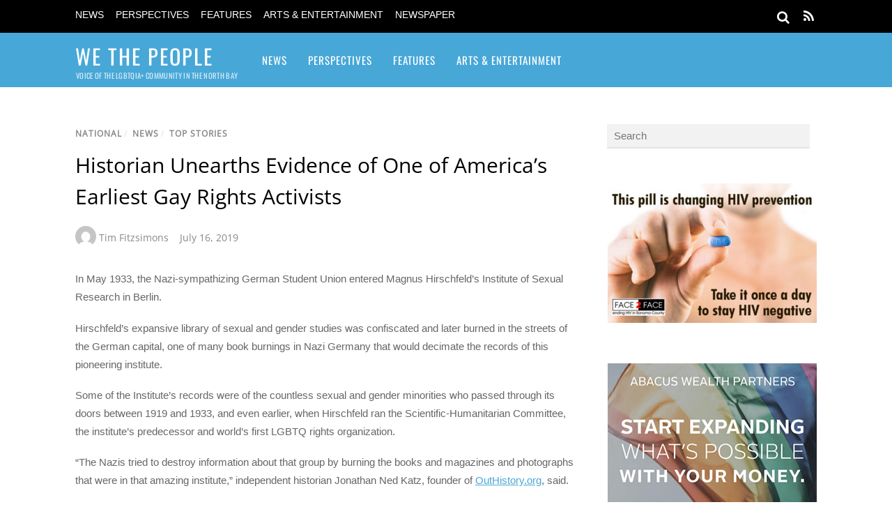

--- FILE ---
content_type: text/html; charset=UTF-8
request_url: https://www.gaysonoma.com/2019/07/historian-unearths-evidence-of-one-of-americas-earliest-gay-rights-activists/
body_size: 17430
content:
<!DOCTYPE html>
<html lang="en-US">
<head>
        <meta charset="UTF-8">
        <meta name="viewport" content="width=device-width, initial-scale=1, minimum-scale=1">
        <style id="tb_inline_styles" data-no-optimize="1">.tb_animation_on{overflow-x:hidden}.themify_builder .wow{visibility:hidden;animation-fill-mode:both}[data-tf-animation]{will-change:transform,opacity,visibility}.themify_builder .tf_lax_done{transition-duration:.8s;transition-timing-function:cubic-bezier(.165,.84,.44,1)}[data-sticky-active].tb_sticky_scroll_active{z-index:1}[data-sticky-active].tb_sticky_scroll_active .hide-on-stick{display:none}@media(min-width:1281px){.hide-desktop{width:0!important;height:0!important;padding:0!important;visibility:hidden!important;margin:0!important;display:table-column!important;background:0!important;content-visibility:hidden;overflow:hidden!important}}@media(min-width:769px) and (max-width:1280px){.hide-tablet_landscape{width:0!important;height:0!important;padding:0!important;visibility:hidden!important;margin:0!important;display:table-column!important;background:0!important;content-visibility:hidden;overflow:hidden!important}}@media(min-width:681px) and (max-width:768px){.hide-tablet{width:0!important;height:0!important;padding:0!important;visibility:hidden!important;margin:0!important;display:table-column!important;background:0!important;content-visibility:hidden;overflow:hidden!important}}@media(max-width:680px){.hide-mobile{width:0!important;height:0!important;padding:0!important;visibility:hidden!important;margin:0!important;display:table-column!important;background:0!important;content-visibility:hidden;overflow:hidden!important}}div.row_inner,div.module_subrow{--gutter:3.2%;--narrow:1.6%;--none:0%;}@media(max-width:768px){div.module-gallery-grid{--galn:var(--galt)}}@media(max-width:680px){
                .themify_map.tf_map_loaded{width:100%!important}
                .ui.builder_button,.ui.nav li a{padding:.525em 1.15em}
                .fullheight>.row_inner:not(.tb_col_count_1){min-height:0}
                div.module-gallery-grid{--galn:var(--galm);gap:8px}
            }</style><noscript><style>.themify_builder .wow,.wow .tf_lazy{visibility:visible!important}</style></noscript>            <style id="tf_lazy_style" data-no-optimize="1">
                .tf_svg_lazy{
                    content-visibility:auto;
                    background-size:100% 25%!important;
                    background-repeat:no-repeat!important;
                    background-position:0 0, 0 33.4%,0 66.6%,0 100%!important;
                    transition:filter .3s linear!important;
                    filter:blur(25px)!important;                    transform:translateZ(0)
                }
                .tf_svg_lazy_loaded{
                    filter:blur(0)!important
                }
                [data-lazy]:is(.module,.module_row:not(.tb_first)),.module[data-lazy] .ui,.module_row[data-lazy]:not(.tb_first):is(>.row_inner,.module_column[data-lazy],.module_subrow[data-lazy]){
                    background-image:none!important
                }
            </style>
            <noscript>
                <style>
                    .tf_svg_lazy{
                        display:none!important
                    }
                </style>
            </noscript>
                    <style id="tf_lazy_common" data-no-optimize="1">
                        img{
                max-width:100%;
                height:auto
            }
                                    :where(.tf_in_flx,.tf_flx){display:inline-flex;flex-wrap:wrap;place-items:center}
            .tf_fa,:is(em,i) tf-lottie{display:inline-block;vertical-align:middle}:is(em,i) tf-lottie{width:1.5em;height:1.5em}.tf_fa{width:1em;height:1em;stroke-width:0;stroke:currentColor;overflow:visible;fill:currentColor;pointer-events:none;text-rendering:optimizeSpeed;buffered-rendering:static}#tf_svg symbol{overflow:visible}:where(.tf_lazy){position:relative;visibility:visible;display:block;opacity:.3}.wow .tf_lazy:not(.tf_swiper-slide){visibility:hidden;opacity:1}div.tf_audio_lazy audio{visibility:hidden;height:0;display:inline}.mejs-container{visibility:visible}.tf_iframe_lazy{transition:opacity .3s ease-in-out;min-height:10px}:where(.tf_flx),.tf_swiper-wrapper{display:flex}.tf_swiper-slide{flex-shrink:0;opacity:0;width:100%;height:100%}.tf_swiper-wrapper>br,.tf_lazy.tf_swiper-wrapper .tf_lazy:after,.tf_lazy.tf_swiper-wrapper .tf_lazy:before{display:none}.tf_lazy:after,.tf_lazy:before{content:'';display:inline-block;position:absolute;width:10px!important;height:10px!important;margin:0 3px;top:50%!important;inset-inline:auto 50%!important;border-radius:100%;background-color:currentColor;visibility:visible;animation:tf-hrz-loader infinite .75s cubic-bezier(.2,.68,.18,1.08)}.tf_lazy:after{width:6px!important;height:6px!important;inset-inline:50% auto!important;margin-top:3px;animation-delay:-.4s}@keyframes tf-hrz-loader{0%,100%{transform:scale(1);opacity:1}50%{transform:scale(.1);opacity:.6}}.tf_lazy_lightbox{position:fixed;background:rgba(11,11,11,.8);color:#ccc;top:0;left:0;display:flex;align-items:center;justify-content:center;z-index:999}.tf_lazy_lightbox .tf_lazy:after,.tf_lazy_lightbox .tf_lazy:before{background:#fff}.tf_vd_lazy,tf-lottie{display:flex;flex-wrap:wrap}tf-lottie{aspect-ratio:1.777}.tf_w.tf_vd_lazy video{width:100%;height:auto;position:static;object-fit:cover}
        </style>
        <title>Historian Unearths Evidence of One of America&#8217;s Earliest Gay Rights Activists &#8211; We The People</title>
<meta name='robots' content='max-image-preview:large' />
<link rel="alternate" type="application/rss+xml" title="We The People &raquo; Feed" href="https://www.gaysonoma.com/feed/" />
<link rel="alternate" type="application/rss+xml" title="We The People &raquo; Comments Feed" href="https://www.gaysonoma.com/comments/feed/" />
<link rel="alternate" title="oEmbed (JSON)" type="application/json+oembed" href="https://www.gaysonoma.com/wp-json/oembed/1.0/embed?url=https%3A%2F%2Fwww.gaysonoma.com%2F2019%2F07%2Fhistorian-unearths-evidence-of-one-of-americas-earliest-gay-rights-activists%2F" />
<link rel="alternate" title="oEmbed (XML)" type="text/xml+oembed" href="https://www.gaysonoma.com/wp-json/oembed/1.0/embed?url=https%3A%2F%2Fwww.gaysonoma.com%2F2019%2F07%2Fhistorian-unearths-evidence-of-one-of-americas-earliest-gay-rights-activists%2F&#038;format=xml" />
<style id='wp-img-auto-sizes-contain-inline-css'>
img:is([sizes=auto i],[sizes^="auto," i]){contain-intrinsic-size:3000px 1500px}
/*# sourceURL=wp-img-auto-sizes-contain-inline-css */
</style>
<style id='global-styles-inline-css'>
:root{--wp--preset--aspect-ratio--square: 1;--wp--preset--aspect-ratio--4-3: 4/3;--wp--preset--aspect-ratio--3-4: 3/4;--wp--preset--aspect-ratio--3-2: 3/2;--wp--preset--aspect-ratio--2-3: 2/3;--wp--preset--aspect-ratio--16-9: 16/9;--wp--preset--aspect-ratio--9-16: 9/16;--wp--preset--color--black: #000000;--wp--preset--color--cyan-bluish-gray: #abb8c3;--wp--preset--color--white: #ffffff;--wp--preset--color--pale-pink: #f78da7;--wp--preset--color--vivid-red: #cf2e2e;--wp--preset--color--luminous-vivid-orange: #ff6900;--wp--preset--color--luminous-vivid-amber: #fcb900;--wp--preset--color--light-green-cyan: #7bdcb5;--wp--preset--color--vivid-green-cyan: #00d084;--wp--preset--color--pale-cyan-blue: #8ed1fc;--wp--preset--color--vivid-cyan-blue: #0693e3;--wp--preset--color--vivid-purple: #9b51e0;--wp--preset--gradient--vivid-cyan-blue-to-vivid-purple: linear-gradient(135deg,rgb(6,147,227) 0%,rgb(155,81,224) 100%);--wp--preset--gradient--light-green-cyan-to-vivid-green-cyan: linear-gradient(135deg,rgb(122,220,180) 0%,rgb(0,208,130) 100%);--wp--preset--gradient--luminous-vivid-amber-to-luminous-vivid-orange: linear-gradient(135deg,rgb(252,185,0) 0%,rgb(255,105,0) 100%);--wp--preset--gradient--luminous-vivid-orange-to-vivid-red: linear-gradient(135deg,rgb(255,105,0) 0%,rgb(207,46,46) 100%);--wp--preset--gradient--very-light-gray-to-cyan-bluish-gray: linear-gradient(135deg,rgb(238,238,238) 0%,rgb(169,184,195) 100%);--wp--preset--gradient--cool-to-warm-spectrum: linear-gradient(135deg,rgb(74,234,220) 0%,rgb(151,120,209) 20%,rgb(207,42,186) 40%,rgb(238,44,130) 60%,rgb(251,105,98) 80%,rgb(254,248,76) 100%);--wp--preset--gradient--blush-light-purple: linear-gradient(135deg,rgb(255,206,236) 0%,rgb(152,150,240) 100%);--wp--preset--gradient--blush-bordeaux: linear-gradient(135deg,rgb(254,205,165) 0%,rgb(254,45,45) 50%,rgb(107,0,62) 100%);--wp--preset--gradient--luminous-dusk: linear-gradient(135deg,rgb(255,203,112) 0%,rgb(199,81,192) 50%,rgb(65,88,208) 100%);--wp--preset--gradient--pale-ocean: linear-gradient(135deg,rgb(255,245,203) 0%,rgb(182,227,212) 50%,rgb(51,167,181) 100%);--wp--preset--gradient--electric-grass: linear-gradient(135deg,rgb(202,248,128) 0%,rgb(113,206,126) 100%);--wp--preset--gradient--midnight: linear-gradient(135deg,rgb(2,3,129) 0%,rgb(40,116,252) 100%);--wp--preset--font-size--small: 13px;--wp--preset--font-size--medium: clamp(14px, 0.875rem + ((1vw - 3.2px) * 0.469), 20px);--wp--preset--font-size--large: clamp(22.041px, 1.378rem + ((1vw - 3.2px) * 1.091), 36px);--wp--preset--font-size--x-large: clamp(25.014px, 1.563rem + ((1vw - 3.2px) * 1.327), 42px);--wp--preset--font-family--system-font: -apple-system,BlinkMacSystemFont,"Segoe UI",Roboto,Oxygen-Sans,Ubuntu,Cantarell,"Helvetica Neue",sans-serif;--wp--preset--spacing--20: 0.44rem;--wp--preset--spacing--30: 0.67rem;--wp--preset--spacing--40: 1rem;--wp--preset--spacing--50: 1.5rem;--wp--preset--spacing--60: 2.25rem;--wp--preset--spacing--70: 3.38rem;--wp--preset--spacing--80: 5.06rem;--wp--preset--shadow--natural: 6px 6px 9px rgba(0, 0, 0, 0.2);--wp--preset--shadow--deep: 12px 12px 50px rgba(0, 0, 0, 0.4);--wp--preset--shadow--sharp: 6px 6px 0px rgba(0, 0, 0, 0.2);--wp--preset--shadow--outlined: 6px 6px 0px -3px rgb(255, 255, 255), 6px 6px rgb(0, 0, 0);--wp--preset--shadow--crisp: 6px 6px 0px rgb(0, 0, 0);}:where(body) { margin: 0; }.wp-site-blocks > .alignleft { float: left; margin-right: 2em; }.wp-site-blocks > .alignright { float: right; margin-left: 2em; }.wp-site-blocks > .aligncenter { justify-content: center; margin-left: auto; margin-right: auto; }:where(.wp-site-blocks) > * { margin-block-start: 24px; margin-block-end: 0; }:where(.wp-site-blocks) > :first-child { margin-block-start: 0; }:where(.wp-site-blocks) > :last-child { margin-block-end: 0; }:root { --wp--style--block-gap: 24px; }:root :where(.is-layout-flow) > :first-child{margin-block-start: 0;}:root :where(.is-layout-flow) > :last-child{margin-block-end: 0;}:root :where(.is-layout-flow) > *{margin-block-start: 24px;margin-block-end: 0;}:root :where(.is-layout-constrained) > :first-child{margin-block-start: 0;}:root :where(.is-layout-constrained) > :last-child{margin-block-end: 0;}:root :where(.is-layout-constrained) > *{margin-block-start: 24px;margin-block-end: 0;}:root :where(.is-layout-flex){gap: 24px;}:root :where(.is-layout-grid){gap: 24px;}.is-layout-flow > .alignleft{float: left;margin-inline-start: 0;margin-inline-end: 2em;}.is-layout-flow > .alignright{float: right;margin-inline-start: 2em;margin-inline-end: 0;}.is-layout-flow > .aligncenter{margin-left: auto !important;margin-right: auto !important;}.is-layout-constrained > .alignleft{float: left;margin-inline-start: 0;margin-inline-end: 2em;}.is-layout-constrained > .alignright{float: right;margin-inline-start: 2em;margin-inline-end: 0;}.is-layout-constrained > .aligncenter{margin-left: auto !important;margin-right: auto !important;}.is-layout-constrained > :where(:not(.alignleft):not(.alignright):not(.alignfull)){margin-left: auto !important;margin-right: auto !important;}body .is-layout-flex{display: flex;}.is-layout-flex{flex-wrap: wrap;align-items: center;}.is-layout-flex > :is(*, div){margin: 0;}body .is-layout-grid{display: grid;}.is-layout-grid > :is(*, div){margin: 0;}body{font-family: var(--wp--preset--font-family--system-font);font-size: var(--wp--preset--font-size--medium);line-height: 1.6;padding-top: 0px;padding-right: 0px;padding-bottom: 0px;padding-left: 0px;}a:where(:not(.wp-element-button)){text-decoration: underline;}:root :where(.wp-element-button, .wp-block-button__link){background-color: #32373c;border-width: 0;color: #fff;font-family: inherit;font-size: inherit;font-style: inherit;font-weight: inherit;letter-spacing: inherit;line-height: inherit;padding-top: calc(0.667em + 2px);padding-right: calc(1.333em + 2px);padding-bottom: calc(0.667em + 2px);padding-left: calc(1.333em + 2px);text-decoration: none;text-transform: inherit;}.has-black-color{color: var(--wp--preset--color--black) !important;}.has-cyan-bluish-gray-color{color: var(--wp--preset--color--cyan-bluish-gray) !important;}.has-white-color{color: var(--wp--preset--color--white) !important;}.has-pale-pink-color{color: var(--wp--preset--color--pale-pink) !important;}.has-vivid-red-color{color: var(--wp--preset--color--vivid-red) !important;}.has-luminous-vivid-orange-color{color: var(--wp--preset--color--luminous-vivid-orange) !important;}.has-luminous-vivid-amber-color{color: var(--wp--preset--color--luminous-vivid-amber) !important;}.has-light-green-cyan-color{color: var(--wp--preset--color--light-green-cyan) !important;}.has-vivid-green-cyan-color{color: var(--wp--preset--color--vivid-green-cyan) !important;}.has-pale-cyan-blue-color{color: var(--wp--preset--color--pale-cyan-blue) !important;}.has-vivid-cyan-blue-color{color: var(--wp--preset--color--vivid-cyan-blue) !important;}.has-vivid-purple-color{color: var(--wp--preset--color--vivid-purple) !important;}.has-black-background-color{background-color: var(--wp--preset--color--black) !important;}.has-cyan-bluish-gray-background-color{background-color: var(--wp--preset--color--cyan-bluish-gray) !important;}.has-white-background-color{background-color: var(--wp--preset--color--white) !important;}.has-pale-pink-background-color{background-color: var(--wp--preset--color--pale-pink) !important;}.has-vivid-red-background-color{background-color: var(--wp--preset--color--vivid-red) !important;}.has-luminous-vivid-orange-background-color{background-color: var(--wp--preset--color--luminous-vivid-orange) !important;}.has-luminous-vivid-amber-background-color{background-color: var(--wp--preset--color--luminous-vivid-amber) !important;}.has-light-green-cyan-background-color{background-color: var(--wp--preset--color--light-green-cyan) !important;}.has-vivid-green-cyan-background-color{background-color: var(--wp--preset--color--vivid-green-cyan) !important;}.has-pale-cyan-blue-background-color{background-color: var(--wp--preset--color--pale-cyan-blue) !important;}.has-vivid-cyan-blue-background-color{background-color: var(--wp--preset--color--vivid-cyan-blue) !important;}.has-vivid-purple-background-color{background-color: var(--wp--preset--color--vivid-purple) !important;}.has-black-border-color{border-color: var(--wp--preset--color--black) !important;}.has-cyan-bluish-gray-border-color{border-color: var(--wp--preset--color--cyan-bluish-gray) !important;}.has-white-border-color{border-color: var(--wp--preset--color--white) !important;}.has-pale-pink-border-color{border-color: var(--wp--preset--color--pale-pink) !important;}.has-vivid-red-border-color{border-color: var(--wp--preset--color--vivid-red) !important;}.has-luminous-vivid-orange-border-color{border-color: var(--wp--preset--color--luminous-vivid-orange) !important;}.has-luminous-vivid-amber-border-color{border-color: var(--wp--preset--color--luminous-vivid-amber) !important;}.has-light-green-cyan-border-color{border-color: var(--wp--preset--color--light-green-cyan) !important;}.has-vivid-green-cyan-border-color{border-color: var(--wp--preset--color--vivid-green-cyan) !important;}.has-pale-cyan-blue-border-color{border-color: var(--wp--preset--color--pale-cyan-blue) !important;}.has-vivid-cyan-blue-border-color{border-color: var(--wp--preset--color--vivid-cyan-blue) !important;}.has-vivid-purple-border-color{border-color: var(--wp--preset--color--vivid-purple) !important;}.has-vivid-cyan-blue-to-vivid-purple-gradient-background{background: var(--wp--preset--gradient--vivid-cyan-blue-to-vivid-purple) !important;}.has-light-green-cyan-to-vivid-green-cyan-gradient-background{background: var(--wp--preset--gradient--light-green-cyan-to-vivid-green-cyan) !important;}.has-luminous-vivid-amber-to-luminous-vivid-orange-gradient-background{background: var(--wp--preset--gradient--luminous-vivid-amber-to-luminous-vivid-orange) !important;}.has-luminous-vivid-orange-to-vivid-red-gradient-background{background: var(--wp--preset--gradient--luminous-vivid-orange-to-vivid-red) !important;}.has-very-light-gray-to-cyan-bluish-gray-gradient-background{background: var(--wp--preset--gradient--very-light-gray-to-cyan-bluish-gray) !important;}.has-cool-to-warm-spectrum-gradient-background{background: var(--wp--preset--gradient--cool-to-warm-spectrum) !important;}.has-blush-light-purple-gradient-background{background: var(--wp--preset--gradient--blush-light-purple) !important;}.has-blush-bordeaux-gradient-background{background: var(--wp--preset--gradient--blush-bordeaux) !important;}.has-luminous-dusk-gradient-background{background: var(--wp--preset--gradient--luminous-dusk) !important;}.has-pale-ocean-gradient-background{background: var(--wp--preset--gradient--pale-ocean) !important;}.has-electric-grass-gradient-background{background: var(--wp--preset--gradient--electric-grass) !important;}.has-midnight-gradient-background{background: var(--wp--preset--gradient--midnight) !important;}.has-small-font-size{font-size: var(--wp--preset--font-size--small) !important;}.has-medium-font-size{font-size: var(--wp--preset--font-size--medium) !important;}.has-large-font-size{font-size: var(--wp--preset--font-size--large) !important;}.has-x-large-font-size{font-size: var(--wp--preset--font-size--x-large) !important;}.has-system-font-font-family{font-family: var(--wp--preset--font-family--system-font) !important;}
:root :where(.wp-block-pullquote){font-size: clamp(0.984em, 0.984rem + ((1vw - 0.2em) * 0.645), 1.5em);line-height: 1.6;}
/*# sourceURL=global-styles-inline-css */
</style>
<script src="https://www.gaysonoma.com/wp-includes/js/jquery/jquery.min.js?ver=3.7.1" id="jquery-core-js"></script>
<link rel="https://api.w.org/" href="https://www.gaysonoma.com/wp-json/" /><link rel="alternate" title="JSON" type="application/json" href="https://www.gaysonoma.com/wp-json/wp/v2/posts/17268" /><link rel="canonical" href="https://www.gaysonoma.com/2019/07/historian-unearths-evidence-of-one-of-americas-earliest-gay-rights-activists/" />
<link rel="prefetch" href="https://www.gaysonoma.com/wp-content/themes/magazine/js/themify-script.js?ver=7.6.1" as="script" fetchpriority="low"><link rel="preload" href="https://media1.s-nbcnews.com/j/newscms/2019_27/2923256/190705-carl-schlegel-se-1250p_c20f87c27498996f6fa4e29402a6e4b3.fit-760w.jpg" as="image" fetchpriority="high"><style id="tf_gf_fonts_style">@font-face{font-family:'Open Sans';font-style:italic;font-weight:300;font-stretch:100%;font-display:swap;src:url(https://fonts.gstatic.com/s/opensans/v44/memtYaGs126MiZpBA-UFUIcVXSCEkx2cmqvXlWqWtE6F15M.woff2) format('woff2');unicode-range:U+0460-052F,U+1C80-1C8A,U+20B4,U+2DE0-2DFF,U+A640-A69F,U+FE2E-FE2F;}@font-face{font-family:'Open Sans';font-style:italic;font-weight:300;font-stretch:100%;font-display:swap;src:url(https://fonts.gstatic.com/s/opensans/v44/memtYaGs126MiZpBA-UFUIcVXSCEkx2cmqvXlWqWvU6F15M.woff2) format('woff2');unicode-range:U+0301,U+0400-045F,U+0490-0491,U+04B0-04B1,U+2116;}@font-face{font-family:'Open Sans';font-style:italic;font-weight:300;font-stretch:100%;font-display:swap;src:url(https://fonts.gstatic.com/s/opensans/v44/memtYaGs126MiZpBA-UFUIcVXSCEkx2cmqvXlWqWtU6F15M.woff2) format('woff2');unicode-range:U+1F00-1FFF;}@font-face{font-family:'Open Sans';font-style:italic;font-weight:300;font-stretch:100%;font-display:swap;src:url(https://fonts.gstatic.com/s/opensans/v44/memtYaGs126MiZpBA-UFUIcVXSCEkx2cmqvXlWqWuk6F15M.woff2) format('woff2');unicode-range:U+0370-0377,U+037A-037F,U+0384-038A,U+038C,U+038E-03A1,U+03A3-03FF;}@font-face{font-family:'Open Sans';font-style:italic;font-weight:300;font-stretch:100%;font-display:swap;src:url(https://fonts.gstatic.com/s/opensans/v44/memtYaGs126MiZpBA-UFUIcVXSCEkx2cmqvXlWqWu06F15M.woff2) format('woff2');unicode-range:U+0307-0308,U+0590-05FF,U+200C-2010,U+20AA,U+25CC,U+FB1D-FB4F;}@font-face{font-family:'Open Sans';font-style:italic;font-weight:300;font-stretch:100%;font-display:swap;src:url(https://fonts.gstatic.com/s/opensans/v44/memtYaGs126MiZpBA-UFUIcVXSCEkx2cmqvXlWqWxU6F15M.woff2) format('woff2');unicode-range:U+0302-0303,U+0305,U+0307-0308,U+0310,U+0312,U+0315,U+031A,U+0326-0327,U+032C,U+032F-0330,U+0332-0333,U+0338,U+033A,U+0346,U+034D,U+0391-03A1,U+03A3-03A9,U+03B1-03C9,U+03D1,U+03D5-03D6,U+03F0-03F1,U+03F4-03F5,U+2016-2017,U+2034-2038,U+203C,U+2040,U+2043,U+2047,U+2050,U+2057,U+205F,U+2070-2071,U+2074-208E,U+2090-209C,U+20D0-20DC,U+20E1,U+20E5-20EF,U+2100-2112,U+2114-2115,U+2117-2121,U+2123-214F,U+2190,U+2192,U+2194-21AE,U+21B0-21E5,U+21F1-21F2,U+21F4-2211,U+2213-2214,U+2216-22FF,U+2308-230B,U+2310,U+2319,U+231C-2321,U+2336-237A,U+237C,U+2395,U+239B-23B7,U+23D0,U+23DC-23E1,U+2474-2475,U+25AF,U+25B3,U+25B7,U+25BD,U+25C1,U+25CA,U+25CC,U+25FB,U+266D-266F,U+27C0-27FF,U+2900-2AFF,U+2B0E-2B11,U+2B30-2B4C,U+2BFE,U+3030,U+FF5B,U+FF5D,U+1D400-1D7FF,U+1EE00-1EEFF;}@font-face{font-family:'Open Sans';font-style:italic;font-weight:300;font-stretch:100%;font-display:swap;src:url(https://fonts.gstatic.com/s/opensans/v44/memtYaGs126MiZpBA-UFUIcVXSCEkx2cmqvXlWqW106F15M.woff2) format('woff2');unicode-range:U+0001-000C,U+000E-001F,U+007F-009F,U+20DD-20E0,U+20E2-20E4,U+2150-218F,U+2190,U+2192,U+2194-2199,U+21AF,U+21E6-21F0,U+21F3,U+2218-2219,U+2299,U+22C4-22C6,U+2300-243F,U+2440-244A,U+2460-24FF,U+25A0-27BF,U+2800-28FF,U+2921-2922,U+2981,U+29BF,U+29EB,U+2B00-2BFF,U+4DC0-4DFF,U+FFF9-FFFB,U+10140-1018E,U+10190-1019C,U+101A0,U+101D0-101FD,U+102E0-102FB,U+10E60-10E7E,U+1D2C0-1D2D3,U+1D2E0-1D37F,U+1F000-1F0FF,U+1F100-1F1AD,U+1F1E6-1F1FF,U+1F30D-1F30F,U+1F315,U+1F31C,U+1F31E,U+1F320-1F32C,U+1F336,U+1F378,U+1F37D,U+1F382,U+1F393-1F39F,U+1F3A7-1F3A8,U+1F3AC-1F3AF,U+1F3C2,U+1F3C4-1F3C6,U+1F3CA-1F3CE,U+1F3D4-1F3E0,U+1F3ED,U+1F3F1-1F3F3,U+1F3F5-1F3F7,U+1F408,U+1F415,U+1F41F,U+1F426,U+1F43F,U+1F441-1F442,U+1F444,U+1F446-1F449,U+1F44C-1F44E,U+1F453,U+1F46A,U+1F47D,U+1F4A3,U+1F4B0,U+1F4B3,U+1F4B9,U+1F4BB,U+1F4BF,U+1F4C8-1F4CB,U+1F4D6,U+1F4DA,U+1F4DF,U+1F4E3-1F4E6,U+1F4EA-1F4ED,U+1F4F7,U+1F4F9-1F4FB,U+1F4FD-1F4FE,U+1F503,U+1F507-1F50B,U+1F50D,U+1F512-1F513,U+1F53E-1F54A,U+1F54F-1F5FA,U+1F610,U+1F650-1F67F,U+1F687,U+1F68D,U+1F691,U+1F694,U+1F698,U+1F6AD,U+1F6B2,U+1F6B9-1F6BA,U+1F6BC,U+1F6C6-1F6CF,U+1F6D3-1F6D7,U+1F6E0-1F6EA,U+1F6F0-1F6F3,U+1F6F7-1F6FC,U+1F700-1F7FF,U+1F800-1F80B,U+1F810-1F847,U+1F850-1F859,U+1F860-1F887,U+1F890-1F8AD,U+1F8B0-1F8BB,U+1F8C0-1F8C1,U+1F900-1F90B,U+1F93B,U+1F946,U+1F984,U+1F996,U+1F9E9,U+1FA00-1FA6F,U+1FA70-1FA7C,U+1FA80-1FA89,U+1FA8F-1FAC6,U+1FACE-1FADC,U+1FADF-1FAE9,U+1FAF0-1FAF8,U+1FB00-1FBFF;}@font-face{font-family:'Open Sans';font-style:italic;font-weight:300;font-stretch:100%;font-display:swap;src:url(https://fonts.gstatic.com/s/opensans/v44/memtYaGs126MiZpBA-UFUIcVXSCEkx2cmqvXlWqWtk6F15M.woff2) format('woff2');unicode-range:U+0102-0103,U+0110-0111,U+0128-0129,U+0168-0169,U+01A0-01A1,U+01AF-01B0,U+0300-0301,U+0303-0304,U+0308-0309,U+0323,U+0329,U+1EA0-1EF9,U+20AB;}@font-face{font-family:'Open Sans';font-style:italic;font-weight:300;font-stretch:100%;font-display:swap;src:url(https://fonts.gstatic.com/s/opensans/v44/memtYaGs126MiZpBA-UFUIcVXSCEkx2cmqvXlWqWt06F15M.woff2) format('woff2');unicode-range:U+0100-02BA,U+02BD-02C5,U+02C7-02CC,U+02CE-02D7,U+02DD-02FF,U+0304,U+0308,U+0329,U+1D00-1DBF,U+1E00-1E9F,U+1EF2-1EFF,U+2020,U+20A0-20AB,U+20AD-20C0,U+2113,U+2C60-2C7F,U+A720-A7FF;}@font-face{font-family:'Open Sans';font-style:italic;font-weight:300;font-stretch:100%;font-display:swap;src:url(https://fonts.gstatic.com/s/opensans/v44/memtYaGs126MiZpBA-UFUIcVXSCEkx2cmqvXlWqWuU6F.woff2) format('woff2');unicode-range:U+0000-00FF,U+0131,U+0152-0153,U+02BB-02BC,U+02C6,U+02DA,U+02DC,U+0304,U+0308,U+0329,U+2000-206F,U+20AC,U+2122,U+2191,U+2193,U+2212,U+2215,U+FEFF,U+FFFD;}@font-face{font-family:'Open Sans';font-style:italic;font-stretch:100%;font-display:swap;src:url(https://fonts.gstatic.com/s/opensans/v44/memtYaGs126MiZpBA-UFUIcVXSCEkx2cmqvXlWqWtE6F15M.woff2) format('woff2');unicode-range:U+0460-052F,U+1C80-1C8A,U+20B4,U+2DE0-2DFF,U+A640-A69F,U+FE2E-FE2F;}@font-face{font-family:'Open Sans';font-style:italic;font-stretch:100%;font-display:swap;src:url(https://fonts.gstatic.com/s/opensans/v44/memtYaGs126MiZpBA-UFUIcVXSCEkx2cmqvXlWqWvU6F15M.woff2) format('woff2');unicode-range:U+0301,U+0400-045F,U+0490-0491,U+04B0-04B1,U+2116;}@font-face{font-family:'Open Sans';font-style:italic;font-stretch:100%;font-display:swap;src:url(https://fonts.gstatic.com/s/opensans/v44/memtYaGs126MiZpBA-UFUIcVXSCEkx2cmqvXlWqWtU6F15M.woff2) format('woff2');unicode-range:U+1F00-1FFF;}@font-face{font-family:'Open Sans';font-style:italic;font-stretch:100%;font-display:swap;src:url(https://fonts.gstatic.com/s/opensans/v44/memtYaGs126MiZpBA-UFUIcVXSCEkx2cmqvXlWqWuk6F15M.woff2) format('woff2');unicode-range:U+0370-0377,U+037A-037F,U+0384-038A,U+038C,U+038E-03A1,U+03A3-03FF;}@font-face{font-family:'Open Sans';font-style:italic;font-stretch:100%;font-display:swap;src:url(https://fonts.gstatic.com/s/opensans/v44/memtYaGs126MiZpBA-UFUIcVXSCEkx2cmqvXlWqWu06F15M.woff2) format('woff2');unicode-range:U+0307-0308,U+0590-05FF,U+200C-2010,U+20AA,U+25CC,U+FB1D-FB4F;}@font-face{font-family:'Open Sans';font-style:italic;font-stretch:100%;font-display:swap;src:url(https://fonts.gstatic.com/s/opensans/v44/memtYaGs126MiZpBA-UFUIcVXSCEkx2cmqvXlWqWxU6F15M.woff2) format('woff2');unicode-range:U+0302-0303,U+0305,U+0307-0308,U+0310,U+0312,U+0315,U+031A,U+0326-0327,U+032C,U+032F-0330,U+0332-0333,U+0338,U+033A,U+0346,U+034D,U+0391-03A1,U+03A3-03A9,U+03B1-03C9,U+03D1,U+03D5-03D6,U+03F0-03F1,U+03F4-03F5,U+2016-2017,U+2034-2038,U+203C,U+2040,U+2043,U+2047,U+2050,U+2057,U+205F,U+2070-2071,U+2074-208E,U+2090-209C,U+20D0-20DC,U+20E1,U+20E5-20EF,U+2100-2112,U+2114-2115,U+2117-2121,U+2123-214F,U+2190,U+2192,U+2194-21AE,U+21B0-21E5,U+21F1-21F2,U+21F4-2211,U+2213-2214,U+2216-22FF,U+2308-230B,U+2310,U+2319,U+231C-2321,U+2336-237A,U+237C,U+2395,U+239B-23B7,U+23D0,U+23DC-23E1,U+2474-2475,U+25AF,U+25B3,U+25B7,U+25BD,U+25C1,U+25CA,U+25CC,U+25FB,U+266D-266F,U+27C0-27FF,U+2900-2AFF,U+2B0E-2B11,U+2B30-2B4C,U+2BFE,U+3030,U+FF5B,U+FF5D,U+1D400-1D7FF,U+1EE00-1EEFF;}@font-face{font-family:'Open Sans';font-style:italic;font-stretch:100%;font-display:swap;src:url(https://fonts.gstatic.com/s/opensans/v44/memtYaGs126MiZpBA-UFUIcVXSCEkx2cmqvXlWqW106F15M.woff2) format('woff2');unicode-range:U+0001-000C,U+000E-001F,U+007F-009F,U+20DD-20E0,U+20E2-20E4,U+2150-218F,U+2190,U+2192,U+2194-2199,U+21AF,U+21E6-21F0,U+21F3,U+2218-2219,U+2299,U+22C4-22C6,U+2300-243F,U+2440-244A,U+2460-24FF,U+25A0-27BF,U+2800-28FF,U+2921-2922,U+2981,U+29BF,U+29EB,U+2B00-2BFF,U+4DC0-4DFF,U+FFF9-FFFB,U+10140-1018E,U+10190-1019C,U+101A0,U+101D0-101FD,U+102E0-102FB,U+10E60-10E7E,U+1D2C0-1D2D3,U+1D2E0-1D37F,U+1F000-1F0FF,U+1F100-1F1AD,U+1F1E6-1F1FF,U+1F30D-1F30F,U+1F315,U+1F31C,U+1F31E,U+1F320-1F32C,U+1F336,U+1F378,U+1F37D,U+1F382,U+1F393-1F39F,U+1F3A7-1F3A8,U+1F3AC-1F3AF,U+1F3C2,U+1F3C4-1F3C6,U+1F3CA-1F3CE,U+1F3D4-1F3E0,U+1F3ED,U+1F3F1-1F3F3,U+1F3F5-1F3F7,U+1F408,U+1F415,U+1F41F,U+1F426,U+1F43F,U+1F441-1F442,U+1F444,U+1F446-1F449,U+1F44C-1F44E,U+1F453,U+1F46A,U+1F47D,U+1F4A3,U+1F4B0,U+1F4B3,U+1F4B9,U+1F4BB,U+1F4BF,U+1F4C8-1F4CB,U+1F4D6,U+1F4DA,U+1F4DF,U+1F4E3-1F4E6,U+1F4EA-1F4ED,U+1F4F7,U+1F4F9-1F4FB,U+1F4FD-1F4FE,U+1F503,U+1F507-1F50B,U+1F50D,U+1F512-1F513,U+1F53E-1F54A,U+1F54F-1F5FA,U+1F610,U+1F650-1F67F,U+1F687,U+1F68D,U+1F691,U+1F694,U+1F698,U+1F6AD,U+1F6B2,U+1F6B9-1F6BA,U+1F6BC,U+1F6C6-1F6CF,U+1F6D3-1F6D7,U+1F6E0-1F6EA,U+1F6F0-1F6F3,U+1F6F7-1F6FC,U+1F700-1F7FF,U+1F800-1F80B,U+1F810-1F847,U+1F850-1F859,U+1F860-1F887,U+1F890-1F8AD,U+1F8B0-1F8BB,U+1F8C0-1F8C1,U+1F900-1F90B,U+1F93B,U+1F946,U+1F984,U+1F996,U+1F9E9,U+1FA00-1FA6F,U+1FA70-1FA7C,U+1FA80-1FA89,U+1FA8F-1FAC6,U+1FACE-1FADC,U+1FADF-1FAE9,U+1FAF0-1FAF8,U+1FB00-1FBFF;}@font-face{font-family:'Open Sans';font-style:italic;font-stretch:100%;font-display:swap;src:url(https://fonts.gstatic.com/s/opensans/v44/memtYaGs126MiZpBA-UFUIcVXSCEkx2cmqvXlWqWtk6F15M.woff2) format('woff2');unicode-range:U+0102-0103,U+0110-0111,U+0128-0129,U+0168-0169,U+01A0-01A1,U+01AF-01B0,U+0300-0301,U+0303-0304,U+0308-0309,U+0323,U+0329,U+1EA0-1EF9,U+20AB;}@font-face{font-family:'Open Sans';font-style:italic;font-stretch:100%;font-display:swap;src:url(https://fonts.gstatic.com/s/opensans/v44/memtYaGs126MiZpBA-UFUIcVXSCEkx2cmqvXlWqWt06F15M.woff2) format('woff2');unicode-range:U+0100-02BA,U+02BD-02C5,U+02C7-02CC,U+02CE-02D7,U+02DD-02FF,U+0304,U+0308,U+0329,U+1D00-1DBF,U+1E00-1E9F,U+1EF2-1EFF,U+2020,U+20A0-20AB,U+20AD-20C0,U+2113,U+2C60-2C7F,U+A720-A7FF;}@font-face{font-family:'Open Sans';font-style:italic;font-stretch:100%;font-display:swap;src:url(https://fonts.gstatic.com/s/opensans/v44/memtYaGs126MiZpBA-UFUIcVXSCEkx2cmqvXlWqWuU6F.woff2) format('woff2');unicode-range:U+0000-00FF,U+0131,U+0152-0153,U+02BB-02BC,U+02C6,U+02DA,U+02DC,U+0304,U+0308,U+0329,U+2000-206F,U+20AC,U+2122,U+2191,U+2193,U+2212,U+2215,U+FEFF,U+FFFD;}@font-face{font-family:'Open Sans';font-weight:300;font-stretch:100%;font-display:swap;src:url(https://fonts.gstatic.com/s/opensans/v44/memvYaGs126MiZpBA-UvWbX2vVnXBbObj2OVTSKmu1aB.woff2) format('woff2');unicode-range:U+0460-052F,U+1C80-1C8A,U+20B4,U+2DE0-2DFF,U+A640-A69F,U+FE2E-FE2F;}@font-face{font-family:'Open Sans';font-weight:300;font-stretch:100%;font-display:swap;src:url(https://fonts.gstatic.com/s/opensans/v44/memvYaGs126MiZpBA-UvWbX2vVnXBbObj2OVTSumu1aB.woff2) format('woff2');unicode-range:U+0301,U+0400-045F,U+0490-0491,U+04B0-04B1,U+2116;}@font-face{font-family:'Open Sans';font-weight:300;font-stretch:100%;font-display:swap;src:url(https://fonts.gstatic.com/s/opensans/v44/memvYaGs126MiZpBA-UvWbX2vVnXBbObj2OVTSOmu1aB.woff2) format('woff2');unicode-range:U+1F00-1FFF;}@font-face{font-family:'Open Sans';font-weight:300;font-stretch:100%;font-display:swap;src:url(https://fonts.gstatic.com/s/opensans/v44/memvYaGs126MiZpBA-UvWbX2vVnXBbObj2OVTSymu1aB.woff2) format('woff2');unicode-range:U+0370-0377,U+037A-037F,U+0384-038A,U+038C,U+038E-03A1,U+03A3-03FF;}@font-face{font-family:'Open Sans';font-weight:300;font-stretch:100%;font-display:swap;src:url(https://fonts.gstatic.com/s/opensans/v44/memvYaGs126MiZpBA-UvWbX2vVnXBbObj2OVTS2mu1aB.woff2) format('woff2');unicode-range:U+0307-0308,U+0590-05FF,U+200C-2010,U+20AA,U+25CC,U+FB1D-FB4F;}@font-face{font-family:'Open Sans';font-weight:300;font-stretch:100%;font-display:swap;src:url(https://fonts.gstatic.com/s/opensans/v44/memvYaGs126MiZpBA-UvWbX2vVnXBbObj2OVTVOmu1aB.woff2) format('woff2');unicode-range:U+0302-0303,U+0305,U+0307-0308,U+0310,U+0312,U+0315,U+031A,U+0326-0327,U+032C,U+032F-0330,U+0332-0333,U+0338,U+033A,U+0346,U+034D,U+0391-03A1,U+03A3-03A9,U+03B1-03C9,U+03D1,U+03D5-03D6,U+03F0-03F1,U+03F4-03F5,U+2016-2017,U+2034-2038,U+203C,U+2040,U+2043,U+2047,U+2050,U+2057,U+205F,U+2070-2071,U+2074-208E,U+2090-209C,U+20D0-20DC,U+20E1,U+20E5-20EF,U+2100-2112,U+2114-2115,U+2117-2121,U+2123-214F,U+2190,U+2192,U+2194-21AE,U+21B0-21E5,U+21F1-21F2,U+21F4-2211,U+2213-2214,U+2216-22FF,U+2308-230B,U+2310,U+2319,U+231C-2321,U+2336-237A,U+237C,U+2395,U+239B-23B7,U+23D0,U+23DC-23E1,U+2474-2475,U+25AF,U+25B3,U+25B7,U+25BD,U+25C1,U+25CA,U+25CC,U+25FB,U+266D-266F,U+27C0-27FF,U+2900-2AFF,U+2B0E-2B11,U+2B30-2B4C,U+2BFE,U+3030,U+FF5B,U+FF5D,U+1D400-1D7FF,U+1EE00-1EEFF;}@font-face{font-family:'Open Sans';font-weight:300;font-stretch:100%;font-display:swap;src:url(https://fonts.gstatic.com/s/opensans/v44/memvYaGs126MiZpBA-UvWbX2vVnXBbObj2OVTUGmu1aB.woff2) format('woff2');unicode-range:U+0001-000C,U+000E-001F,U+007F-009F,U+20DD-20E0,U+20E2-20E4,U+2150-218F,U+2190,U+2192,U+2194-2199,U+21AF,U+21E6-21F0,U+21F3,U+2218-2219,U+2299,U+22C4-22C6,U+2300-243F,U+2440-244A,U+2460-24FF,U+25A0-27BF,U+2800-28FF,U+2921-2922,U+2981,U+29BF,U+29EB,U+2B00-2BFF,U+4DC0-4DFF,U+FFF9-FFFB,U+10140-1018E,U+10190-1019C,U+101A0,U+101D0-101FD,U+102E0-102FB,U+10E60-10E7E,U+1D2C0-1D2D3,U+1D2E0-1D37F,U+1F000-1F0FF,U+1F100-1F1AD,U+1F1E6-1F1FF,U+1F30D-1F30F,U+1F315,U+1F31C,U+1F31E,U+1F320-1F32C,U+1F336,U+1F378,U+1F37D,U+1F382,U+1F393-1F39F,U+1F3A7-1F3A8,U+1F3AC-1F3AF,U+1F3C2,U+1F3C4-1F3C6,U+1F3CA-1F3CE,U+1F3D4-1F3E0,U+1F3ED,U+1F3F1-1F3F3,U+1F3F5-1F3F7,U+1F408,U+1F415,U+1F41F,U+1F426,U+1F43F,U+1F441-1F442,U+1F444,U+1F446-1F449,U+1F44C-1F44E,U+1F453,U+1F46A,U+1F47D,U+1F4A3,U+1F4B0,U+1F4B3,U+1F4B9,U+1F4BB,U+1F4BF,U+1F4C8-1F4CB,U+1F4D6,U+1F4DA,U+1F4DF,U+1F4E3-1F4E6,U+1F4EA-1F4ED,U+1F4F7,U+1F4F9-1F4FB,U+1F4FD-1F4FE,U+1F503,U+1F507-1F50B,U+1F50D,U+1F512-1F513,U+1F53E-1F54A,U+1F54F-1F5FA,U+1F610,U+1F650-1F67F,U+1F687,U+1F68D,U+1F691,U+1F694,U+1F698,U+1F6AD,U+1F6B2,U+1F6B9-1F6BA,U+1F6BC,U+1F6C6-1F6CF,U+1F6D3-1F6D7,U+1F6E0-1F6EA,U+1F6F0-1F6F3,U+1F6F7-1F6FC,U+1F700-1F7FF,U+1F800-1F80B,U+1F810-1F847,U+1F850-1F859,U+1F860-1F887,U+1F890-1F8AD,U+1F8B0-1F8BB,U+1F8C0-1F8C1,U+1F900-1F90B,U+1F93B,U+1F946,U+1F984,U+1F996,U+1F9E9,U+1FA00-1FA6F,U+1FA70-1FA7C,U+1FA80-1FA89,U+1FA8F-1FAC6,U+1FACE-1FADC,U+1FADF-1FAE9,U+1FAF0-1FAF8,U+1FB00-1FBFF;}@font-face{font-family:'Open Sans';font-weight:300;font-stretch:100%;font-display:swap;src:url(https://fonts.gstatic.com/s/opensans/v44/memvYaGs126MiZpBA-UvWbX2vVnXBbObj2OVTSCmu1aB.woff2) format('woff2');unicode-range:U+0102-0103,U+0110-0111,U+0128-0129,U+0168-0169,U+01A0-01A1,U+01AF-01B0,U+0300-0301,U+0303-0304,U+0308-0309,U+0323,U+0329,U+1EA0-1EF9,U+20AB;}@font-face{font-family:'Open Sans';font-weight:300;font-stretch:100%;font-display:swap;src:url(https://fonts.gstatic.com/s/opensans/v44/memvYaGs126MiZpBA-UvWbX2vVnXBbObj2OVTSGmu1aB.woff2) format('woff2');unicode-range:U+0100-02BA,U+02BD-02C5,U+02C7-02CC,U+02CE-02D7,U+02DD-02FF,U+0304,U+0308,U+0329,U+1D00-1DBF,U+1E00-1E9F,U+1EF2-1EFF,U+2020,U+20A0-20AB,U+20AD-20C0,U+2113,U+2C60-2C7F,U+A720-A7FF;}@font-face{font-family:'Open Sans';font-weight:300;font-stretch:100%;font-display:swap;src:url(https://fonts.gstatic.com/s/opensans/v44/memvYaGs126MiZpBA-UvWbX2vVnXBbObj2OVTS-muw.woff2) format('woff2');unicode-range:U+0000-00FF,U+0131,U+0152-0153,U+02BB-02BC,U+02C6,U+02DA,U+02DC,U+0304,U+0308,U+0329,U+2000-206F,U+20AC,U+2122,U+2191,U+2193,U+2212,U+2215,U+FEFF,U+FFFD;}@font-face{font-family:'Open Sans';font-stretch:100%;font-display:swap;src:url(https://fonts.gstatic.com/s/opensans/v44/memvYaGs126MiZpBA-UvWbX2vVnXBbObj2OVTSKmu1aB.woff2) format('woff2');unicode-range:U+0460-052F,U+1C80-1C8A,U+20B4,U+2DE0-2DFF,U+A640-A69F,U+FE2E-FE2F;}@font-face{font-family:'Open Sans';font-stretch:100%;font-display:swap;src:url(https://fonts.gstatic.com/s/opensans/v44/memvYaGs126MiZpBA-UvWbX2vVnXBbObj2OVTSumu1aB.woff2) format('woff2');unicode-range:U+0301,U+0400-045F,U+0490-0491,U+04B0-04B1,U+2116;}@font-face{font-family:'Open Sans';font-stretch:100%;font-display:swap;src:url(https://fonts.gstatic.com/s/opensans/v44/memvYaGs126MiZpBA-UvWbX2vVnXBbObj2OVTSOmu1aB.woff2) format('woff2');unicode-range:U+1F00-1FFF;}@font-face{font-family:'Open Sans';font-stretch:100%;font-display:swap;src:url(https://fonts.gstatic.com/s/opensans/v44/memvYaGs126MiZpBA-UvWbX2vVnXBbObj2OVTSymu1aB.woff2) format('woff2');unicode-range:U+0370-0377,U+037A-037F,U+0384-038A,U+038C,U+038E-03A1,U+03A3-03FF;}@font-face{font-family:'Open Sans';font-stretch:100%;font-display:swap;src:url(https://fonts.gstatic.com/s/opensans/v44/memvYaGs126MiZpBA-UvWbX2vVnXBbObj2OVTS2mu1aB.woff2) format('woff2');unicode-range:U+0307-0308,U+0590-05FF,U+200C-2010,U+20AA,U+25CC,U+FB1D-FB4F;}@font-face{font-family:'Open Sans';font-stretch:100%;font-display:swap;src:url(https://fonts.gstatic.com/s/opensans/v44/memvYaGs126MiZpBA-UvWbX2vVnXBbObj2OVTVOmu1aB.woff2) format('woff2');unicode-range:U+0302-0303,U+0305,U+0307-0308,U+0310,U+0312,U+0315,U+031A,U+0326-0327,U+032C,U+032F-0330,U+0332-0333,U+0338,U+033A,U+0346,U+034D,U+0391-03A1,U+03A3-03A9,U+03B1-03C9,U+03D1,U+03D5-03D6,U+03F0-03F1,U+03F4-03F5,U+2016-2017,U+2034-2038,U+203C,U+2040,U+2043,U+2047,U+2050,U+2057,U+205F,U+2070-2071,U+2074-208E,U+2090-209C,U+20D0-20DC,U+20E1,U+20E5-20EF,U+2100-2112,U+2114-2115,U+2117-2121,U+2123-214F,U+2190,U+2192,U+2194-21AE,U+21B0-21E5,U+21F1-21F2,U+21F4-2211,U+2213-2214,U+2216-22FF,U+2308-230B,U+2310,U+2319,U+231C-2321,U+2336-237A,U+237C,U+2395,U+239B-23B7,U+23D0,U+23DC-23E1,U+2474-2475,U+25AF,U+25B3,U+25B7,U+25BD,U+25C1,U+25CA,U+25CC,U+25FB,U+266D-266F,U+27C0-27FF,U+2900-2AFF,U+2B0E-2B11,U+2B30-2B4C,U+2BFE,U+3030,U+FF5B,U+FF5D,U+1D400-1D7FF,U+1EE00-1EEFF;}@font-face{font-family:'Open Sans';font-stretch:100%;font-display:swap;src:url(https://fonts.gstatic.com/s/opensans/v44/memvYaGs126MiZpBA-UvWbX2vVnXBbObj2OVTUGmu1aB.woff2) format('woff2');unicode-range:U+0001-000C,U+000E-001F,U+007F-009F,U+20DD-20E0,U+20E2-20E4,U+2150-218F,U+2190,U+2192,U+2194-2199,U+21AF,U+21E6-21F0,U+21F3,U+2218-2219,U+2299,U+22C4-22C6,U+2300-243F,U+2440-244A,U+2460-24FF,U+25A0-27BF,U+2800-28FF,U+2921-2922,U+2981,U+29BF,U+29EB,U+2B00-2BFF,U+4DC0-4DFF,U+FFF9-FFFB,U+10140-1018E,U+10190-1019C,U+101A0,U+101D0-101FD,U+102E0-102FB,U+10E60-10E7E,U+1D2C0-1D2D3,U+1D2E0-1D37F,U+1F000-1F0FF,U+1F100-1F1AD,U+1F1E6-1F1FF,U+1F30D-1F30F,U+1F315,U+1F31C,U+1F31E,U+1F320-1F32C,U+1F336,U+1F378,U+1F37D,U+1F382,U+1F393-1F39F,U+1F3A7-1F3A8,U+1F3AC-1F3AF,U+1F3C2,U+1F3C4-1F3C6,U+1F3CA-1F3CE,U+1F3D4-1F3E0,U+1F3ED,U+1F3F1-1F3F3,U+1F3F5-1F3F7,U+1F408,U+1F415,U+1F41F,U+1F426,U+1F43F,U+1F441-1F442,U+1F444,U+1F446-1F449,U+1F44C-1F44E,U+1F453,U+1F46A,U+1F47D,U+1F4A3,U+1F4B0,U+1F4B3,U+1F4B9,U+1F4BB,U+1F4BF,U+1F4C8-1F4CB,U+1F4D6,U+1F4DA,U+1F4DF,U+1F4E3-1F4E6,U+1F4EA-1F4ED,U+1F4F7,U+1F4F9-1F4FB,U+1F4FD-1F4FE,U+1F503,U+1F507-1F50B,U+1F50D,U+1F512-1F513,U+1F53E-1F54A,U+1F54F-1F5FA,U+1F610,U+1F650-1F67F,U+1F687,U+1F68D,U+1F691,U+1F694,U+1F698,U+1F6AD,U+1F6B2,U+1F6B9-1F6BA,U+1F6BC,U+1F6C6-1F6CF,U+1F6D3-1F6D7,U+1F6E0-1F6EA,U+1F6F0-1F6F3,U+1F6F7-1F6FC,U+1F700-1F7FF,U+1F800-1F80B,U+1F810-1F847,U+1F850-1F859,U+1F860-1F887,U+1F890-1F8AD,U+1F8B0-1F8BB,U+1F8C0-1F8C1,U+1F900-1F90B,U+1F93B,U+1F946,U+1F984,U+1F996,U+1F9E9,U+1FA00-1FA6F,U+1FA70-1FA7C,U+1FA80-1FA89,U+1FA8F-1FAC6,U+1FACE-1FADC,U+1FADF-1FAE9,U+1FAF0-1FAF8,U+1FB00-1FBFF;}@font-face{font-family:'Open Sans';font-stretch:100%;font-display:swap;src:url(https://fonts.gstatic.com/s/opensans/v44/memvYaGs126MiZpBA-UvWbX2vVnXBbObj2OVTSCmu1aB.woff2) format('woff2');unicode-range:U+0102-0103,U+0110-0111,U+0128-0129,U+0168-0169,U+01A0-01A1,U+01AF-01B0,U+0300-0301,U+0303-0304,U+0308-0309,U+0323,U+0329,U+1EA0-1EF9,U+20AB;}@font-face{font-family:'Open Sans';font-stretch:100%;font-display:swap;src:url(https://fonts.gstatic.com/s/opensans/v44/memvYaGs126MiZpBA-UvWbX2vVnXBbObj2OVTSGmu1aB.woff2) format('woff2');unicode-range:U+0100-02BA,U+02BD-02C5,U+02C7-02CC,U+02CE-02D7,U+02DD-02FF,U+0304,U+0308,U+0329,U+1D00-1DBF,U+1E00-1E9F,U+1EF2-1EFF,U+2020,U+20A0-20AB,U+20AD-20C0,U+2113,U+2C60-2C7F,U+A720-A7FF;}@font-face{font-family:'Open Sans';font-stretch:100%;font-display:swap;src:url(https://fonts.gstatic.com/s/opensans/v44/memvYaGs126MiZpBA-UvWbX2vVnXBbObj2OVTS-muw.woff2) format('woff2');unicode-range:U+0000-00FF,U+0131,U+0152-0153,U+02BB-02BC,U+02C6,U+02DA,U+02DC,U+0304,U+0308,U+0329,U+2000-206F,U+20AC,U+2122,U+2191,U+2193,U+2212,U+2215,U+FEFF,U+FFFD;}@font-face{font-family:'Oswald';font-display:swap;src:url(https://fonts.gstatic.com/s/oswald/v57/TK3_WkUHHAIjg75cFRf3bXL8LICs1_FvsUtiZTaR.woff2) format('woff2');unicode-range:U+0460-052F,U+1C80-1C8A,U+20B4,U+2DE0-2DFF,U+A640-A69F,U+FE2E-FE2F;}@font-face{font-family:'Oswald';font-display:swap;src:url(https://fonts.gstatic.com/s/oswald/v57/TK3_WkUHHAIjg75cFRf3bXL8LICs1_FvsUJiZTaR.woff2) format('woff2');unicode-range:U+0301,U+0400-045F,U+0490-0491,U+04B0-04B1,U+2116;}@font-face{font-family:'Oswald';font-display:swap;src:url(https://fonts.gstatic.com/s/oswald/v57/TK3_WkUHHAIjg75cFRf3bXL8LICs1_FvsUliZTaR.woff2) format('woff2');unicode-range:U+0102-0103,U+0110-0111,U+0128-0129,U+0168-0169,U+01A0-01A1,U+01AF-01B0,U+0300-0301,U+0303-0304,U+0308-0309,U+0323,U+0329,U+1EA0-1EF9,U+20AB;}@font-face{font-family:'Oswald';font-display:swap;src:url(https://fonts.gstatic.com/s/oswald/v57/TK3_WkUHHAIjg75cFRf3bXL8LICs1_FvsUhiZTaR.woff2) format('woff2');unicode-range:U+0100-02BA,U+02BD-02C5,U+02C7-02CC,U+02CE-02D7,U+02DD-02FF,U+0304,U+0308,U+0329,U+1D00-1DBF,U+1E00-1E9F,U+1EF2-1EFF,U+2020,U+20A0-20AB,U+20AD-20C0,U+2113,U+2C60-2C7F,U+A720-A7FF;}@font-face{font-family:'Oswald';font-display:swap;src:url(https://fonts.gstatic.com/s/oswald/v57/TK3_WkUHHAIjg75cFRf3bXL8LICs1_FvsUZiZQ.woff2) format('woff2');unicode-range:U+0000-00FF,U+0131,U+0152-0153,U+02BB-02BC,U+02C6,U+02DA,U+02DC,U+0304,U+0308,U+0329,U+2000-206F,U+20AC,U+2122,U+2191,U+2193,U+2212,U+2215,U+FEFF,U+FFFD;}</style><link rel="preload" fetchpriority="high" href="https://www.gaysonoma.com/wp-content/uploads/themify-concate/130664873/themify-3725733943.css" as="style"><link fetchpriority="high" id="themify_concate-css" rel="stylesheet" href="https://www.gaysonoma.com/wp-content/uploads/themify-concate/130664873/themify-3725733943.css"></head>

<body data-rsssl=1 class="wp-singular post-template-default single single-post postid-17268 single-format-standard wp-theme-magazine skin-default sidebar1 default_width no-home tb_animation_on fixed-header-enabled">
<svg id="tf_svg" style="display:none"><defs></defs></svg><script> </script><div id="pagewrap" class="hfeed site">

	<div id="headerwrap">

		<div id="nav-bar">
			<div class="pagewidth tf_clearfix">
									<a id="menu-icon-top" href="#" aria-label="Menu"><i class="icon-list-ul"></i></a>
					<nav id="top-nav-mobile-menu" class="sidemenu sidemenu-off" role="navigation">
						<ul id="top-nav" class="top-nav tf_scrollbar"><li id="menu-item-2393" class="menu-item-category-7 menu-item menu-item-type-taxonomy menu-item-object-category current-post-ancestor current-menu-parent current-post-parent menu-item-has-children menu-item-2393"><a href="https://www.gaysonoma.com/category/news/">News<span class="child-arrow closed" tabindex="-1"></span></a>
<ul class="sub-menu">
	<li id="menu-item-2395" class="menu-item-category-15 menu-item menu-item-type-taxonomy menu-item-object-category menu-item-2395 menu-category-15-parent-2393"><a href="https://www.gaysonoma.com/category/news/local/">Local</a></li>
	<li id="menu-item-2397" class="menu-item-category-23 menu-item menu-item-type-taxonomy menu-item-object-category menu-item-2397 menu-category-23-parent-2393"><a href="https://www.gaysonoma.com/category/news/sanfrancisco/">San Francisco</a></li>
	<li id="menu-item-2398" class="menu-item-category-24 menu-item menu-item-type-taxonomy menu-item-object-category menu-item-2398 menu-category-24-parent-2393"><a href="https://www.gaysonoma.com/category/news/state/">State</a></li>
	<li id="menu-item-2396" class="menu-item-category-25 menu-item menu-item-type-taxonomy menu-item-object-category current-post-ancestor current-menu-parent current-post-parent menu-item-2396 menu-category-25-parent-2393"><a href="https://www.gaysonoma.com/category/news/national/">National</a></li>
	<li id="menu-item-2394" class="menu-item-category-11 menu-item menu-item-type-taxonomy menu-item-object-category menu-item-2394 menu-category-11-parent-2393"><a href="https://www.gaysonoma.com/category/news/international/">International</a></li>
</ul>
</li>
<li id="menu-item-2399" class="menu-item-category-6 menu-item menu-item-type-taxonomy menu-item-object-category menu-item-has-children menu-item-2399"><a href="https://www.gaysonoma.com/category/perspectives/">Perspectives<span class="child-arrow closed" tabindex="-1"></span></a>
<ul class="sub-menu">
	<li id="menu-item-2401" class="menu-item-category-26 menu-item menu-item-type-taxonomy menu-item-object-category menu-item-2401 menu-category-26-parent-2399"><a href="https://www.gaysonoma.com/category/perspectives/opinions/">Opinions</a></li>
	<li id="menu-item-2400" class="menu-item-category-27 menu-item menu-item-type-taxonomy menu-item-object-category menu-item-2400 menu-category-27-parent-2399"><a href="https://www.gaysonoma.com/category/perspectives/columns/">Columns</a></li>
	<li id="menu-item-2402" class="menu-item-category-8 menu-item menu-item-type-taxonomy menu-item-object-category menu-item-2402 menu-category-8-parent-2399"><a href="https://www.gaysonoma.com/category/perspectives/sports/">Sports</a></li>
</ul>
</li>
<li id="menu-item-2382" class="menu-item-category-5 menu-item menu-item-type-taxonomy menu-item-object-category menu-item-has-children menu-item-2382"><a href="https://www.gaysonoma.com/category/features/">Features<span class="child-arrow closed" tabindex="-1"></span></a>
<ul class="sub-menu">
	<li id="menu-item-2387" class="menu-item-category-28 menu-item menu-item-type-taxonomy menu-item-object-category menu-item-2387 menu-category-28-parent-2382"><a href="https://www.gaysonoma.com/category/features/hiv-aids/">HIV &#038; AIDS</a></li>
	<li id="menu-item-2386" class="menu-item-category-29 menu-item menu-item-type-taxonomy menu-item-object-category menu-item-2386 menu-category-29-parent-2382"><a href="https://www.gaysonoma.com/category/features/health/">Health</a></li>
	<li id="menu-item-2389" class="menu-item-category-30 menu-item menu-item-type-taxonomy menu-item-object-category menu-item-2389 menu-category-30-parent-2382"><a href="https://www.gaysonoma.com/category/features/seniors/">Seniors</a></li>
	<li id="menu-item-2390" class="menu-item-category-31 menu-item menu-item-type-taxonomy menu-item-object-category menu-item-2390 menu-category-31-parent-2382"><a href="https://www.gaysonoma.com/category/features/spirituality/">Spirituality</a></li>
	<li id="menu-item-2391" class="menu-item-category-32 menu-item menu-item-type-taxonomy menu-item-object-category menu-item-2391 menu-category-32-parent-2382"><a href="https://www.gaysonoma.com/category/features/transgender-transsexual/">Transgender / Transsexual</a></li>
	<li id="menu-item-2388" class="menu-item-category-33 menu-item menu-item-type-taxonomy menu-item-object-category menu-item-2388 menu-category-33-parent-2382"><a href="https://www.gaysonoma.com/category/features/real-estate/">Real Estate</a></li>
	<li id="menu-item-2384" class="menu-item-category-34 menu-item menu-item-type-taxonomy menu-item-object-category menu-item-2384 menu-category-34-parent-2382"><a href="https://www.gaysonoma.com/category/features/everybodys-business/">Everybody&#8217;s Business</a></li>
	<li id="menu-item-2392" class="menu-item-category-35 menu-item menu-item-type-taxonomy menu-item-object-category menu-item-2392 menu-category-35-parent-2382"><a href="https://www.gaysonoma.com/category/features/travel/">Travel</a></li>
	<li id="menu-item-2385" class="menu-item-category-36 menu-item menu-item-type-taxonomy menu-item-object-category menu-item-2385 menu-category-36-parent-2382"><a href="https://www.gaysonoma.com/category/features/fitness/">Fitness</a></li>
</ul>
</li>
<li id="menu-item-2376" class="menu-item-category-4 menu-item menu-item-type-taxonomy menu-item-object-category menu-item-has-children menu-item-2376"><a href="https://www.gaysonoma.com/category/arts-entertainment/">Arts &#038; Entertainment<span class="child-arrow closed" tabindex="-1"></span></a>
<ul class="sub-menu">
	<li id="menu-item-2381" class="menu-item-category-37 menu-item menu-item-type-taxonomy menu-item-object-category menu-item-2381 menu-category-37-parent-2376"><a href="https://www.gaysonoma.com/category/arts-entertainment/theatre/">Theatre</a></li>
	<li id="menu-item-2379" class="menu-item-category-38 menu-item menu-item-type-taxonomy menu-item-object-category menu-item-2379 menu-category-38-parent-2376"><a href="https://www.gaysonoma.com/category/arts-entertainment/music/">Music</a></li>
	<li id="menu-item-2377" class="menu-item-category-39 menu-item menu-item-type-taxonomy menu-item-object-category menu-item-2377 menu-category-39-parent-2376"><a href="https://www.gaysonoma.com/category/arts-entertainment/books/">Books</a></li>
	<li id="menu-item-2380" class="menu-item-category-40 menu-item menu-item-type-taxonomy menu-item-object-category menu-item-2380 menu-category-40-parent-2376"><a href="https://www.gaysonoma.com/category/arts-entertainment/television/">Television</a></li>
	<li id="menu-item-2378" class="menu-item-category-41 menu-item menu-item-type-taxonomy menu-item-object-category menu-item-2378 menu-category-41-parent-2376"><a href="https://www.gaysonoma.com/category/arts-entertainment/film/">Film</a></li>
</ul>
</li>
<li id="menu-item-2428" class="menu-item-page-2288 menu-item menu-item-type-post_type menu-item-object-page menu-item-has-children menu-item-2428"><a href="https://www.gaysonoma.com/newpaper/">Newspaper<span class="child-arrow closed" tabindex="-1"></span></a>
<ul class="sub-menu">
	<li id="menu-item-2430" class="menu-item-page-92 menu-item menu-item-type-post_type menu-item-object-page menu-item-2430 menu-page-92-parent-2428"><a href="https://www.gaysonoma.com/newpaper/contact/">Contact</a></li>
	<li id="menu-item-2429" class="menu-item-page-2426 menu-item menu-item-type-post_type menu-item-object-page menu-item-2429 menu-page-2426-parent-2428"><a href="https://www.gaysonoma.com/newpaper/advertising-info/">Advertising Info</a></li>
</ul>
</li>
</ul>						<a id="top-nav-menu-icon-close" href="#" class="menu-icon-close"></a>
						<!-- /#menu-icon-close -->
					</nav>
				
				<div class="social-widget">
					            <div class="rss"><a class="hs-rss-link" href="https://www.gaysonoma.com/feed/"><i class="icon-rss"></i></a></div>
            				</div>
				<!-- /.social-widget -->

									<div id="searchform-wrap">
						<div id="search-icon" class="mobile-button"></div>
						<form method="get" id="searchform" action="https://www.gaysonoma.com/">
	<i class="icon-search"></i>
	<input type="text" name="s" id="s" placeholder="Search" />

</form>					</div>
					<!-- /#searchform-wrap -->
				
			</div>
		</div>
		<!-- /#nav-bar -->

		
		<header id="header" class="pagewidth tf_clearfix" itemscope="itemscope" itemtype="https://schema.org/WPHeader">

			
			<div class="hgroup">
				<div id="site-logo"><a href="https://www.gaysonoma.com" title="We The People"><span>We The People</span></a></div><div id="site-description" class="site-description"><span>Voice of the LGBTQIA+ Community in the North Bay</span></div>			</div>

			<a id="menu-icon" href="#"><i class="icon-list-ul" aria-label="Main Menu"></i></a>
			<nav id="mobile-menu" class="sidemenu sidemenu-off" role="navigation" itemscope="itemscope" itemtype="https://schema.org/SiteNavigationElement">

				
				<ul id="main-nav" class="main-nav tf_clearfix tf_box"><li  id="menu-item-2497" class="menu-item-category-7 menu-item menu-item-type-taxonomy menu-item-object-category current-post-ancestor current-menu-parent current-post-parent menu-item-has-children has-sub-menu mega-link menu-item-2497" data-termid="7" data-tax="category" aria-haspopup="true"><a  href="https://www.gaysonoma.com/category/news/">News<span class="child-arrow"></span></a> <ul class="sub-menu"><li  id="menu-item-2505" class="menu-item-category-15 menu-item menu-item-type-taxonomy menu-item-object-category mega-link menu-item-2505 menu-category-15-parent-2497" data-termid="15" data-tax="category"><a  href="https://www.gaysonoma.com/category/news/local/">Local</a> </li>
<li  id="menu-item-2507" class="menu-item-category-23 menu-item menu-item-type-taxonomy menu-item-object-category mega-link menu-item-2507 menu-category-23-parent-2497" data-termid="23" data-tax="category"><a  href="https://www.gaysonoma.com/category/news/sanfrancisco/">San Francisco</a> </li>
<li  id="menu-item-2508" class="menu-item-category-24 menu-item menu-item-type-taxonomy menu-item-object-category mega-link menu-item-2508 menu-category-24-parent-2497" data-termid="24" data-tax="category"><a  href="https://www.gaysonoma.com/category/news/state/">State</a> </li>
<li  id="menu-item-2506" class="menu-item-category-25 menu-item menu-item-type-taxonomy menu-item-object-category current-post-ancestor current-menu-parent current-post-parent mega-link menu-item-2506 menu-category-25-parent-2497" data-termid="25" data-tax="category"><a  href="https://www.gaysonoma.com/category/news/national/">National</a> </li>
<li  id="menu-item-2504" class="menu-item-category-11 menu-item menu-item-type-taxonomy menu-item-object-category mega-link menu-item-2504 menu-category-11-parent-2497" data-termid="11" data-tax="category"><a  href="https://www.gaysonoma.com/category/news/international/">International</a> </li>
</ul></li>
<li  id="menu-item-2498" class="menu-item-category-6 menu-item menu-item-type-taxonomy menu-item-object-category menu-item-has-children has-sub-menu mega-link menu-item-2498" data-termid="6" data-tax="category" aria-haspopup="true"><a  href="https://www.gaysonoma.com/category/perspectives/">Perspectives<span class="child-arrow"></span></a> <ul class="sub-menu"><li  id="menu-item-2510" class="menu-item-category-26 menu-item menu-item-type-taxonomy menu-item-object-category mega-link menu-item-2510 menu-category-26-parent-2498" data-termid="26" data-tax="category"><a  href="https://www.gaysonoma.com/category/perspectives/opinions/">Opinions</a> </li>
<li  id="menu-item-2509" class="menu-item-category-27 menu-item menu-item-type-taxonomy menu-item-object-category mega-link menu-item-2509 menu-category-27-parent-2498" data-termid="27" data-tax="category"><a  href="https://www.gaysonoma.com/category/perspectives/columns/">Columns</a> </li>
<li  id="menu-item-2511" class="menu-item-category-8 menu-item menu-item-type-taxonomy menu-item-object-category mega-link menu-item-2511 menu-category-8-parent-2498" data-termid="8" data-tax="category"><a  href="https://www.gaysonoma.com/category/perspectives/sports/">Sports</a> </li>
</ul></li>
<li  id="menu-item-2496" class="menu-item-category-5 menu-item menu-item-type-taxonomy menu-item-object-category menu-item-has-children has-sub-menu mega-link menu-item-2496" data-termid="5" data-tax="category" aria-haspopup="true"><a  href="https://www.gaysonoma.com/category/features/">Features<span class="child-arrow"></span></a> <ul class="sub-menu"><li  id="menu-item-2515" class="menu-item-category-28 menu-item menu-item-type-taxonomy menu-item-object-category mega-link menu-item-2515 menu-category-28-parent-2496" data-termid="28" data-tax="category"><a  href="https://www.gaysonoma.com/category/features/hiv-aids/">HIV &#038; AIDS</a> </li>
<li  id="menu-item-2514" class="menu-item-category-29 menu-item menu-item-type-taxonomy menu-item-object-category mega-link menu-item-2514 menu-category-29-parent-2496" data-termid="29" data-tax="category"><a  href="https://www.gaysonoma.com/category/features/health/">Health</a> </li>
<li  id="menu-item-2517" class="menu-item-category-30 menu-item menu-item-type-taxonomy menu-item-object-category mega-link menu-item-2517 menu-category-30-parent-2496" data-termid="30" data-tax="category"><a  href="https://www.gaysonoma.com/category/features/seniors/">Seniors</a> </li>
<li  id="menu-item-2518" class="menu-item-category-31 menu-item menu-item-type-taxonomy menu-item-object-category mega-link menu-item-2518 menu-category-31-parent-2496" data-termid="31" data-tax="category"><a  href="https://www.gaysonoma.com/category/features/spirituality/">Spirituality</a> </li>
<li  id="menu-item-2519" class="menu-item-category-32 menu-item menu-item-type-taxonomy menu-item-object-category mega-link menu-item-2519 menu-category-32-parent-2496" data-termid="32" data-tax="category"><a  href="https://www.gaysonoma.com/category/features/transgender-transsexual/">Transgender / Transsexual</a> </li>
<li  id="menu-item-2516" class="menu-item-category-33 menu-item menu-item-type-taxonomy menu-item-object-category mega-link menu-item-2516 menu-category-33-parent-2496" data-termid="33" data-tax="category"><a  href="https://www.gaysonoma.com/category/features/real-estate/">Real Estate</a> </li>
<li  id="menu-item-2512" class="menu-item-category-34 menu-item menu-item-type-taxonomy menu-item-object-category mega-link menu-item-2512 menu-category-34-parent-2496" data-termid="34" data-tax="category"><a  href="https://www.gaysonoma.com/category/features/everybodys-business/">Everybody&#8217;s Business</a> </li>
<li  id="menu-item-2520" class="menu-item-category-35 menu-item menu-item-type-taxonomy menu-item-object-category mega-link menu-item-2520 menu-category-35-parent-2496" data-termid="35" data-tax="category"><a  href="https://www.gaysonoma.com/category/features/travel/">Travel</a> </li>
<li  id="menu-item-2513" class="menu-item-category-36 menu-item menu-item-type-taxonomy menu-item-object-category mega-link menu-item-2513 menu-category-36-parent-2496" data-termid="36" data-tax="category"><a  href="https://www.gaysonoma.com/category/features/fitness/">Fitness</a> </li>
</ul></li>
<li  id="menu-item-2495" class="menu-item-category-4 menu-item menu-item-type-taxonomy menu-item-object-category menu-item-has-children has-sub-menu mega-link menu-item-2495" data-termid="4" data-tax="category" aria-haspopup="true"><a  href="https://www.gaysonoma.com/category/arts-entertainment/">Arts &#038; Entertainment<span class="child-arrow"></span></a> <ul class="sub-menu"><li  id="menu-item-2503" class="menu-item-category-37 menu-item menu-item-type-taxonomy menu-item-object-category mega-link menu-item-2503 menu-category-37-parent-2495" data-termid="37" data-tax="category"><a  href="https://www.gaysonoma.com/category/arts-entertainment/theatre/">Theatre</a> </li>
<li  id="menu-item-2501" class="menu-item-category-38 menu-item menu-item-type-taxonomy menu-item-object-category mega-link menu-item-2501 menu-category-38-parent-2495" data-termid="38" data-tax="category"><a  href="https://www.gaysonoma.com/category/arts-entertainment/music/">Music</a> </li>
<li  id="menu-item-2499" class="menu-item-category-39 menu-item menu-item-type-taxonomy menu-item-object-category mega-link menu-item-2499 menu-category-39-parent-2495" data-termid="39" data-tax="category"><a  href="https://www.gaysonoma.com/category/arts-entertainment/books/">Books</a> </li>
<li  id="menu-item-2502" class="menu-item-category-40 menu-item menu-item-type-taxonomy menu-item-object-category mega-link menu-item-2502 menu-category-40-parent-2495" data-termid="40" data-tax="category"><a  href="https://www.gaysonoma.com/category/arts-entertainment/television/">Television</a> </li>
<li  id="menu-item-2500" class="menu-item-category-41 menu-item menu-item-type-taxonomy menu-item-object-category mega-link menu-item-2500 menu-category-41-parent-2495" data-termid="41" data-tax="category"><a  href="https://www.gaysonoma.com/category/arts-entertainment/film/">Film</a> </li>
</ul></li>
</ul>				<!-- /#main-nav -->
				<a id="menu-icon-close" href="#" class="menu-icon-close"></a>
				<!-- /#menu-icon-close -->

				
			</nav>

			
		</header>
		<!-- /#header -->

        
	</div>
	<!-- /#headerwrap -->

	<div class="header-widget pagewidth">
			</div>
	<!--/header widget -->

	
	<div id="body" class="tf_clearfix">

    <!-- layout -->
<div id="layout" class="pagewidth tf_clearfix">
            <div id="contentwrap">
	    <!-- content -->
	    	    <main id="content" class="tf_clearfix">
		    
<article id="post-17268" class="post tf_clearfix cat-25 cat-7 cat-46 post-17268 type-post status-publish format-standard hentry category-national category-news category-top-stories byline-tim-fitzsimons has-post-title has-post-date has-post-category has-post-tag has-post-comment has-post-author ">
	
	
	<div class="post-content">

					<p class="post-meta entry-meta">
			    <span class="post-category"><a href="https://www.gaysonoma.com/category/news/national/" rel="tag" class="term-national">National</a>/ <a href="https://www.gaysonoma.com/category/news/" rel="tag" class="term-news">News</a>/ <a href="https://www.gaysonoma.com/category/top-stories/" rel="tag" class="term-top-stories">Top Stories</a></span>			</p>
		
		<h1 class="post-title entry-title"><a href="https://www.gaysonoma.com/2019/07/historian-unearths-evidence-of-one-of-americas-earliest-gay-rights-activists/">Historian Unearths Evidence of One of America&#8217;s Earliest Gay Rights Activists</a></h1>					<p class="post-meta entry-meta">

															<span class="author-avatar"><img alt='' src='https://secure.gravatar.com/avatar/9d10af44ff15f4b1e741e2a51d39de127a2606b706cf7d46f399887d319af00e?s=30&#038;d=mm&#038;r=g' srcset='https://secure.gravatar.com/avatar/9d10af44ff15f4b1e741e2a51d39de127a2606b706cf7d46f399887d319af00e?s=60&#038;d=mm&#038;r=g 2x' itemprop='image' class='avatar avatar-30 photo' height='30' width='30' decoding='async'/></span>
						<span class="author-name"><span class="author vcard"><a class="url fn n" href="https://www.gaysonoma.com/author/gary/" rel="author"><a href="https://www.gaysonoma.com/byline/tim-fitzsimons/" rel="tag">Tim Fitzsimons</a></a></span></span>
					
																
					
				
									 <time datetime="2019-07-16" class="post-date entry-date updated">July 16, 2019</time>
				
			</p>
		
					
<div class="share tf_clearfix">

	
	
	
	
	
</div>
<!-- /.share -->
		
		
<div class="before-content-widget">

	
</div>
<!-- /before-content-widget -->
		        <div class="entry-content">

                                        
<p>In May 1933, the Nazi-sympathizing German Student Union entered Magnus Hirschfeld’s Institute of Sexual Research in Berlin.</p>



<p>Hirschfeld’s expansive library of sexual and gender studies was confiscated and later burned in the streets of the German capital, one of many book burnings in Nazi Germany that would decimate the records of this pioneering institute.</p>



<p>Some of the Institute&#8217;s records were of the countless sexual and gender minorities who passed through its doors between 1919 and 1933, and even earlier, when Hirschfeld ran the Scientific-Humanitarian Committee, the institute’s predecessor and world’s first LGBTQ rights organization.</p>



<p>&#8220;The Nazis tried to destroy information about that group by burning the books and magazines and photographs that were in that amazing institute,&#8221; independent historian Jonathan Ned Katz, founder of&nbsp;<a href="http://outhistory.org/" target="_blank" rel="noreferrer noopener">OutHistory.org</a>, said.</p>



<figure class="wp-block-image"><img data-tf-not-load="1" fetchpriority="high" loading="auto" decoding="auto" width="760" height="1043" decoding="async" src="https://media1.s-nbcnews.com/j/newscms/2019_27/2923256/190705-carl-schlegel-se-1250p_c20f87c27498996f6fa4e29402a6e4b3.fit-760w.jpg" alt="Pastor Carl Schlegel"/><figcaption>Pastor Carl SchlegelOrganisirt</figcaption></figure>



<p>However, despite the Nazi&#8217;s best efforts and thanks to Katz&#8217; research, the name of one of the earliest activists for homosexual rights in America has been revealed: Rev. Karl Schlegel, a German who immigrated to the United States in the late 19th century. (He was also known as Carl or Charles while living in America.)</p>



<p>Based on&nbsp;<a href="http://outhistory.org/exhibits/show/schlegel/contents" target="_blank" rel="noreferrer noopener">newly unearthed records</a>&nbsp;that have been uploaded to OutHistory&#8217;s website, it appears Schlegel both harbored same-sex attractions and advocated on behalf of homosexuals, bisexuals and asexuals over 100 years ago.</p>



<p>Born in Germany in 1863, Schlegel immigrated to the United States in 1878 at age 15 and later preached as a minister. According to OutHistory.org, an August 1903 edition of the Scientific-Humanitarian Committee’s journal said that Schlegel visited the committee “numerous” times and “aims at an association of his Uranian fellow ministers as well as the founding of a subcommittee in New York.”</p>



<p>&#8220;Uranian&#8221; is an English translation of the early German word for homosexual: urning.</p>



<p>“Schlegel apparently considered other homosexual Protestant ministers good candidates for his U.S. emancipation organizing,” Katz wrote.</p>



<h4 class="wp-block-heading">Related</h4>



<p><a href="https://www.nbcnews.com/feature/nbc-out/lesbian-visibility-women-s-world-cup-has-impact-far-field-n1026741?icid=related"></a><a href="https://www.nbcnews.com/feature/nbc-out/lesbian-visibility-women-s-world-cup-has-impact-far-field-n1026741">NBC OUT</a></p>



<h3 class="wp-block-heading"><a href="https://www.nbcnews.com/feature/nbc-out/lesbian-visibility-women-s-world-cup-has-impact-far-field-n1026741?icid=related">Lesbian visibility at Women&#8217;s World Cup has impact far off the field</a></h3>



<p>Between September and November of 1903, during a trip to Germany, Schlegel was arrested for an alleged sexual offense and later released. “Hopefully this unpleasant incident will be without further fateful consequences for him professionally,” the Scientific-Humanitarian Committee’s journal wrote at the time.</p>



<p>In 1905, after being dismissed from his position at the First German Reformed Protestant Congregation in New York City, Schlegel relocated to New Orleans. The Times-Picayune announced his first sermon on March 27, 1905.</p>



<p>But less than a year later, in December 1906, the New Orleans Presbyterian Church was investigating Schlegel for unnamed “rumors.&#8221;</p>



<p>The church elders met and charged Schlegel with multiple counts of disseminating and defending “the naturalness and lawfulness of Sodomy, otherwise called ‘Homosexuality’ or ‘Uranism,’” according to Presbyterian Church records from that time. Schlegel pleaded not guilty, and the Presbyterian Church proceeded to trial. Entered into evidence was a German language copy of the&nbsp;<a href="https://en.wikipedia.org/wiki/Jahrbuch_f%C3%BCr_sexuelle_Zwischenstufen">Yearbook for Sexual Intermediate Types</a>, the annual publication of the Scientific-Humanitarian Committee. The panel found Schlegel guilty.</p>



<p>Church&nbsp;<a href="http://outhistory.org/files/original/36338d847f592915dff1530644a362f6.pdf" target="_blank" rel="noreferrer noopener">records</a>&nbsp;quote him as saying on Jan. 29, 1907: “Let the same laws for all the intermediate stages of sexual life: the homosexuals, heterosexuals, bisexuals, asexuals, be legal as they are now in existence for the heterosexuals, that is, they should be under punishment: First, if they use compulsion. Second, if they are found to offend publicly. Third, if they use or misuse children, are dangerous and corrupting and will lead only to evil.”</p>



<h4 class="wp-block-heading">Related</h4>



<p><a href="https://www.nbcnews.com/feature/nbc-out/amazon-removes-controversial-books-father-conversion-therapy-n1026446?icid=related"></a><a href="https://www.nbcnews.com/feature/nbc-out/amazon-removes-controversial-books-father-conversion-therapy-n1026446">NBC OUT</a></p>



<h3 class="wp-block-heading"><a href="https://www.nbcnews.com/feature/nbc-out/amazon-removes-controversial-books-father-conversion-therapy-n1026446?icid=related">Amazon removes controversial books by &#8216;father of conversion therapy&#8217;</a></h3>



<p>The church judges responded by calling his views &#8220;evil and only evil&#8221; and finding him &#8220;totally disqualified for the office of the Christian ministry&#8221; and &#8220;do prohibit him from exercising any of the functions thereof.&#8221; By January 1907, Schlegel was jobless thanks to his LGBTQ activism.</p>



<p>Schlegel returned to New York, and by 1912, the New York Herald wrote that he had become a “spiritualist,” a religious movement that communicates with spirit popular at the time.</p>



<p>Schlegel died July 25, 1922, in New York City. He is buried at grave number 18004 at the Evergreens Cemetery in Brooklyn, New York.</p>



<p>&#8220;I aspire to picnic there and say hello to the Rev. Schlegel and thank him for his early emancipation activities,&#8221; Katz told NBC News.</p>



<p>Katz said he hopes that this is &#8220;just the beginning&#8221; of learning about Schlegel&#8217;s life, and he encouraged members of the public with more relevant information to reach out to him at OutHistory.</p>



<p></p>

            
        </div><!-- /.entry-content -->
        
	</div>
	<!-- /.post-content -->
	
</article>
<!-- /.post -->

<div class="after-content-widget">

	
</div>
<!-- /after-content-widget -->	<div class="related-posts">
		<h4 class="related-title">Related Posts</h4>
							<article class="post type-post tf_clearfix">
                        						<div class="post-content">
							<p class="post-meta">
								<span class="post-category"><a href="https://www.gaysonoma.com/category/news/national/">National</a> / </span>
							</p>
							<h1 class="post-title">
								<a href="https://www.gaysonoma.com/2025/11/how-pennsylvanias-first-trans-mayor-elect-used-a-good-neighbor-campaign-to-win/" title="How Pennsylvania’s First Trans Mayor-Elect Used a ‘Good Neighbor’ Campaign to Win">How Pennsylvania’s First Trans Mayor-Elect Used a ‘Good Neighbor’ Campaign to Win</a>
							</h1>
						</div>
						<!-- /.post-content -->

						

					</article>
										<article class="post type-post tf_clearfix">
                        						<div class="post-content">
							<p class="post-meta">
								<span class="post-category"><a href="https://www.gaysonoma.com/category/news/">News</a> / </span>
							</p>
							<h1 class="post-title">
								<a href="https://www.gaysonoma.com/2025/12/glbt-historical-society-presents-an-a-discussion-with-the-author-of-the-einstein-of-sex-daniel-brook-december-11/" title="GLBT Historical Society Presents an A Discussion with the Author of &#8220;The Einstein of Sex&#8221; Daniel Brook December 11">GLBT Historical Society Presents an A Discussion with the Author of &#8220;The Einstein of Sex&#8221; Daniel Brook December 11</a>
							</h1>
						</div>
						<!-- /.post-content -->

						

					</article>
										<article class="post type-post tf_clearfix">
                        						<div class="post-content">
							<p class="post-meta">
								<span class="post-category"><a href="https://www.gaysonoma.com/category/top-stories/">Top Stories</a> / </span>
							</p>
							<h1 class="post-title">
								<a href="https://www.gaysonoma.com/2025/11/delta-failing-their-employees-by-restricting-access-to-prep-drugs/" title="Delta Failing Their Employees by Restricting Access to PREP Drugs">Delta Failing Their Employees by Restricting Access to PREP Drugs</a>
							</h1>
						</div>
						<!-- /.post-content -->

						

					</article>
						</div>
	<!-- /.related -->
	<!-- post-nav -->
	<div class="post-nav tf_clearfix"> 
		<span class="prev"><a href="https://www.gaysonoma.com/2019/07/u-s-not-where-it-needs-to-be-on-lgbtq-employment-fed-policymaker-says/" rel="prev"><span class="arrow">&lsaquo;</span> U.S. Not Where it Needs to be on LGBTQ Employment, Fed Policymaker Says</a></span>		<span class="next"><a href="https://www.gaysonoma.com/2019/07/amnesty-international-calls-on-south-korea-to-end-discrimination-against-gay-soldiers/" rel="next"><span class="arrow">&rsaquo;</span> Amnesty International Calls on South Korea to End Discrimination against Gay Soldiers</a></span>	</div>
	<!-- /post-nav -->
                
            	    </main>
	    <!-- /#content -->
	            </div>
        <!-- /#contentwrap -->
	    
    <aside id="sidebar" itemscope="itemscope" itemtype="https://schema.org/WPSidebar">

            
            <div id="search-2" class="widget widget_search"><form method="get" id="searchform" action="https://www.gaysonoma.com/">
	<i class="icon-search"></i>
	<input type="text" name="s" id="s" placeholder="Search" />

</form></div><div id="block-8" class="widget widget_block"><center><a href="https://f2f.org/services/prep/" target="_new"><img data-tf-not-load="1" width="300" height="200" decoding="async" src="https://www.gaysonoma.com/wp-content/uploads/2021/12/f2f-post-prep-2020-e1639619608815.jpg"></a></center></div><div id="block-9" class="widget widget_block">
<div class="wp-block-columns is-layout-flex wp-container-core-columns-is-layout-28f84493 wp-block-columns-is-layout-flex">
<div class="wp-block-column is-layout-flow wp-block-column-is-layout-flow" style="flex-basis:100%">
<center><a href="https://abacuswealth.com/" target="_new"><img loading="lazy" width="300" height="299" decoding="async" src="https://www.gaysonoma.com/wp-content/uploads/2019/10/AbacusAd.jpg"></a></center>
</div>
</div>
</div><div id="block-23" class="widget widget_block widget_media_image">
<figure class="wp-block-image size-full"><a href="https://translifeline.org/"><img loading="lazy" fetchpriority="high" decoding="async" width="800" height="800" src="https://www.gaysonoma.com/wp-content/uploads/2024/04/EagiiqnXkAAAxIe.png" alt="" class="wp-image-32716" srcset="https://www.gaysonoma.com/wp-content/uploads/2024/04/EagiiqnXkAAAxIe.png 800w, https://www.gaysonoma.com/wp-content/uploads/2024/04/EagiiqnXkAAAxIe-300x300.png 300w, https://www.gaysonoma.com/wp-content/uploads/2024/04/EagiiqnXkAAAxIe-150x150.png 150w, https://www.gaysonoma.com/wp-content/uploads/2024/04/EagiiqnXkAAAxIe-768x768.png 768w" sizes="(max-width: 800px) 100vw, 800px" /></a></figure>
</div><div id="text-38" class="widget widget_text">			<div class="textwidget"><center><a href="http://www.gaypinkspots.com/" target="_new"><img loading="lazy" decoding="async" width="300" height="191" src="https://www.gaysonoma.com/wp-content/uploads/2016/11/pinkspots-300.png"></a></center></div>
		</div><div id="block-20" class="widget widget_block widget_media_image">
<figure class="wp-block-image aligncenter size-full is-resized"><a href="https://www.caltheatre.com/forbidden-kiss-live"><img loading="lazy" decoding="async" width="819" height="819" src="https://www.gaysonoma.com/wp-content/uploads/2023/08/Forbidden-Kiss.webp" alt="" class="wp-image-30421" srcset="https://www.gaysonoma.com/wp-content/uploads/2023/08/Forbidden-Kiss.webp 819w, https://www.gaysonoma.com/wp-content/uploads/2023/08/Forbidden-Kiss-300x300.webp 300w, https://www.gaysonoma.com/wp-content/uploads/2023/08/Forbidden-Kiss-150x150.webp 150w, https://www.gaysonoma.com/wp-content/uploads/2023/08/Forbidden-Kiss-768x768.webp 768w" sizes="(max-width: 819px) 100vw, 819px" /></a></figure>
</div><div id="text-44" class="widget widget_text">			<div class="textwidget"><center><a href="http://redwoodrainbows.org/" target="_new"><img loading="lazy" decoding="async" width="250" height="150" src="https://www.gaysonoma.com/wp-content/uploads/2016/11/redwood_rainbows-250.jpg"></a></center></div>
		</div><div id="text-43" class="widget widget_text">			<div class="textwidget"><center><a href="http://www.spectrumlgbtcenter.org/2014/06/coffee-conversation-and-community-drop-in-discussion-groups-for-lgbt-seniors/" target="_new"><img loading="lazy" decoding="async" width="350" height="173" src="https://www.gaysonoma.com/wp-content/uploads/2015/06/senior-groups.jpg"></a></center></div>
		</div><div id="block-3" class="widget widget_block widget_media_image">
<figure class="wp-block-image aligncenter size-full"><a href="https://www.qaateam.org/"><img loading="lazy" decoding="async" width="236" height="300" src="https://www.gaysonoma.com/wp-content/uploads/2023/03/QAA-Logo.jpg" alt="" class="wp-image-28912"/></a></figure>
</div><div id="block-22" class="widget widget_block widget_media_image">
<figure class="wp-block-image size-large"><a href="https://sonomalibrary.org/"><img loading="lazy" decoding="async" width="1024" height="576" src="https://www.gaysonoma.com/wp-content/uploads/2024/04/unnamed-1-1024x576.png" alt="" class="wp-image-32715" srcset="https://www.gaysonoma.com/wp-content/uploads/2024/04/unnamed-1-1024x576.png 1024w, https://www.gaysonoma.com/wp-content/uploads/2024/04/unnamed-1-300x169.png 300w, https://www.gaysonoma.com/wp-content/uploads/2024/04/unnamed-1-768x432.png 768w, https://www.gaysonoma.com/wp-content/uploads/2024/04/unnamed-1.png 1280w" sizes="(max-width: 1024px) 100vw, 1024px" /></a></figure>
</div><div id="block-4" class="widget widget_block widget_media_image">
<figure class="wp-block-image aligncenter size-full"><a href="https://f2f.org/"><img src="data:image/svg+xml,%3Csvg%20xmlns=%27http://www.w3.org/2000/svg%27%20width='300'%20height='375'%20viewBox=%270%200%20300%20375%27%3E%3C/svg%3E" loading="lazy" data-lazy="1" style="background:linear-gradient(to right,#f3f6fb 25%,#f3f6fb 25% 50%,#f3f6fb 50% 75%,#edeee4 75%),linear-gradient(to right,#003b32 25%,#93b0ad 25% 50%,#f3f6fb 50% 75%,#003b32 75%),linear-gradient(to right,#eeefe7 25%,#f3f6fb 25% 50%,#00322e 50% 75%,#5b7f53 75%),linear-gradient(to right,#f2f5f4 25%,#ffdb7e 25% 50%,#002126 50% 75%,#003b32 75%)" decoding="async" width="300" height="375" data-tf-src="https://www.gaysonoma.com/wp-content/uploads/2023/04/full-circle.png" alt="" class="tf_svg_lazy wp-image-29139" data-tf-srcset="https://www.gaysonoma.com/wp-content/uploads/2023/04/full-circle.png 300w, https://www.gaysonoma.com/wp-content/uploads/2023/04/full-circle-240x300.png 240w" data-tf-sizes="(max-width: 300px) 100vw, 300px" /><noscript><img decoding="async" width="300" height="375" data-tf-not-load src="https://www.gaysonoma.com/wp-content/uploads/2023/04/full-circle.png" alt="" class="wp-image-29139" srcset="https://www.gaysonoma.com/wp-content/uploads/2023/04/full-circle.png 300w, https://www.gaysonoma.com/wp-content/uploads/2023/04/full-circle-240x300.png 240w" sizes="(max-width: 300px) 100vw, 300px" /></noscript></a></figure>
</div><div id="block-14" class="widget widget_block widget_media_image">
<figure class="wp-block-image size-full"><a href="https://www.sonomacountyblackforum.com/"><img src="data:image/svg+xml,%3Csvg%20xmlns=%27http://www.w3.org/2000/svg%27%20width='914'%20height='918'%20viewBox=%270%200%20914%20918%27%3E%3C/svg%3E" loading="lazy" data-lazy="1" style="background:linear-gradient(to right,#ffdcf2 25%,#ffdcf2 25% 50%,#c4f6dd 50% 75%,#e8b693 75%),linear-gradient(to right,#f7dbf1 25%,#fedaf4 25% 50%,#ffdcf2 50% 75%,#f9c937 75%),linear-gradient(to right,#e4ccda 25%,#cdb0c4 25% 50%,#feddf2 50% 75%,#e9b794 75%),linear-gradient(to right,#21585d 25%,#76d4a2 25% 50%,#e8b693 50% 75%,#e5b297 75%)" decoding="async" width="914" height="918" data-tf-src="https://www.gaysonoma.com/wp-content/uploads/2023/07/355482408_572765708344133_4609278016298619670_n.jpg" alt="" class="tf_svg_lazy wp-image-30133" data-tf-srcset="https://www.gaysonoma.com/wp-content/uploads/2023/07/355482408_572765708344133_4609278016298619670_n.jpg 914w, https://www.gaysonoma.com/wp-content/uploads/2023/07/355482408_572765708344133_4609278016298619670_n-300x300.jpg 300w, https://www.gaysonoma.com/wp-content/uploads/2023/07/355482408_572765708344133_4609278016298619670_n-150x150.jpg 150w, https://www.gaysonoma.com/wp-content/uploads/2023/07/355482408_572765708344133_4609278016298619670_n-768x771.jpg 768w" data-tf-sizes="(max-width: 914px) 100vw, 914px" /><noscript><img decoding="async" width="914" height="918" data-tf-not-load src="https://www.gaysonoma.com/wp-content/uploads/2023/07/355482408_572765708344133_4609278016298619670_n.jpg" alt="" class="wp-image-30133" srcset="https://www.gaysonoma.com/wp-content/uploads/2023/07/355482408_572765708344133_4609278016298619670_n.jpg 914w, https://www.gaysonoma.com/wp-content/uploads/2023/07/355482408_572765708344133_4609278016298619670_n-300x300.jpg 300w, https://www.gaysonoma.com/wp-content/uploads/2023/07/355482408_572765708344133_4609278016298619670_n-150x150.jpg 150w, https://www.gaysonoma.com/wp-content/uploads/2023/07/355482408_572765708344133_4609278016298619670_n-768x771.jpg 768w" sizes="(max-width: 914px) 100vw, 914px" /></noscript></a></figure>
</div><div id="block-15" class="widget widget_block widget_media_image">
<figure class="wp-block-image size-large"><a href="https://www.wchealth.org/"><img src="data:image/svg+xml,%3Csvg%20xmlns=%27http://www.w3.org/2000/svg%27%20width='787'%20height='1024'%20viewBox=%270%200%20787%201024%27%3E%3C/svg%3E" loading="lazy" data-lazy="1" style="background:linear-gradient(to right,#fefefe 25%,#fefefe 25% 50%,#5e5e5e 50% 75%,#fefefe 75%),linear-gradient(to right,#7dd3ea 25%,#292929 25% 50%,#dfe432 50% 75%,#dfe432 75%),linear-gradient(to right,#634732 25%,#394090 25% 50%,#3c4393 50% 75%,#3c4393 75%),linear-gradient(to right,#fefeff 25%,#fefefe 25% 50%,#fefefe 50% 75%,#616161 75%)" decoding="async" width="787" height="1024" data-tf-src="https://www.gaysonoma.com/wp-content/uploads/2023/07/WCHC-Inclusion-Image-English.2021-787x1024.jpg" alt="" class="tf_svg_lazy wp-image-30135" data-tf-srcset="https://www.gaysonoma.com/wp-content/uploads/2023/07/WCHC-Inclusion-Image-English.2021-787x1024.jpg 787w, https://www.gaysonoma.com/wp-content/uploads/2023/07/WCHC-Inclusion-Image-English.2021-230x300.jpg 230w, https://www.gaysonoma.com/wp-content/uploads/2023/07/WCHC-Inclusion-Image-English.2021-768x1000.jpg 768w, https://www.gaysonoma.com/wp-content/uploads/2023/07/WCHC-Inclusion-Image-English.2021-1180x1536.jpg 1180w, https://www.gaysonoma.com/wp-content/uploads/2023/07/WCHC-Inclusion-Image-English.2021.jpg 1445w" data-tf-sizes="(max-width: 787px) 100vw, 787px" /><noscript><img decoding="async" width="787" height="1024" data-tf-not-load src="https://www.gaysonoma.com/wp-content/uploads/2023/07/WCHC-Inclusion-Image-English.2021-787x1024.jpg" alt="" class="wp-image-30135" srcset="https://www.gaysonoma.com/wp-content/uploads/2023/07/WCHC-Inclusion-Image-English.2021-787x1024.jpg 787w, https://www.gaysonoma.com/wp-content/uploads/2023/07/WCHC-Inclusion-Image-English.2021-230x300.jpg 230w, https://www.gaysonoma.com/wp-content/uploads/2023/07/WCHC-Inclusion-Image-English.2021-768x1000.jpg 768w, https://www.gaysonoma.com/wp-content/uploads/2023/07/WCHC-Inclusion-Image-English.2021-1180x1536.jpg 1180w, https://www.gaysonoma.com/wp-content/uploads/2023/07/WCHC-Inclusion-Image-English.2021.jpg 1445w" sizes="(max-width: 787px) 100vw, 787px" /></noscript></a></figure>
</div><div id="block-16" class="widget widget_block widget_media_image">
<figure class="wp-block-image size-large"><a href="https://www.wchealth.org/"><img src="data:image/svg+xml,%3Csvg%20xmlns=%27http://www.w3.org/2000/svg%27%20width='797'%20height='1024'%20viewBox=%270%200%20797%201024%27%3E%3C/svg%3E" loading="lazy" data-lazy="1" style="background:linear-gradient(to right,#fefefe 25%,#ffffff 25% 50%,#5d5d5d 50% 75%,#fefefe 75%),linear-gradient(to right,#684130 25%,#eea139 25% 50%,#f2a12e 50% 75%,#f1a22c 75%),linear-gradient(to right,#66462d 25%,#384088 25% 50%,#3d448a 50% 75%,#3c4588 75%),linear-gradient(to right,#f9ffff 25%,#fefefe 25% 50%,#e4e4e4 50% 75%,#545454 75%)" decoding="async" width="797" height="1024" data-tf-src="https://www.gaysonoma.com/wp-content/uploads/2023/07/WCHC-Inclusion-Image-Spanish.2021-797x1024.jpg" alt="" class="tf_svg_lazy wp-image-30136" data-tf-srcset="https://www.gaysonoma.com/wp-content/uploads/2023/07/WCHC-Inclusion-Image-Spanish.2021-797x1024.jpg 797w, https://www.gaysonoma.com/wp-content/uploads/2023/07/WCHC-Inclusion-Image-Spanish.2021-234x300.jpg 234w, https://www.gaysonoma.com/wp-content/uploads/2023/07/WCHC-Inclusion-Image-Spanish.2021-768x986.jpg 768w, https://www.gaysonoma.com/wp-content/uploads/2023/07/WCHC-Inclusion-Image-Spanish.2021.jpg 1105w" data-tf-sizes="(max-width: 797px) 100vw, 797px" /><noscript><img decoding="async" width="797" height="1024" data-tf-not-load src="https://www.gaysonoma.com/wp-content/uploads/2023/07/WCHC-Inclusion-Image-Spanish.2021-797x1024.jpg" alt="" class="wp-image-30136" srcset="https://www.gaysonoma.com/wp-content/uploads/2023/07/WCHC-Inclusion-Image-Spanish.2021-797x1024.jpg 797w, https://www.gaysonoma.com/wp-content/uploads/2023/07/WCHC-Inclusion-Image-Spanish.2021-234x300.jpg 234w, https://www.gaysonoma.com/wp-content/uploads/2023/07/WCHC-Inclusion-Image-Spanish.2021-768x986.jpg 768w, https://www.gaysonoma.com/wp-content/uploads/2023/07/WCHC-Inclusion-Image-Spanish.2021.jpg 1105w" sizes="(max-width: 797px) 100vw, 797px" /></noscript></a></figure>
</div><div id="block-17" class="widget widget_block widget_media_image">
<figure class="wp-block-image size-full"><a href="https://www.wchealth.org/service/youth-services/"><img src="data:image/svg+xml,%3Csvg%20xmlns=%27http://www.w3.org/2000/svg%27%20width='768'%20height='1024'%20viewBox=%270%200%20768%201024%27%3E%3C/svg%3E" loading="lazy" data-lazy="1" style="background:linear-gradient(to right,#ffffff 25%,#ffffff 25% 50%,#ffffff 50% 75%,#ffffff 75%),linear-gradient(to right,#000000 25%,#000000 25% 50%,#000000 50% 75%,#fdfdfd 75%),linear-gradient(to right,#ffffff 25%,#d6d6d6 25% 50%,#1c1c1c 50% 75%,#ffffff 75%),linear-gradient(to right,#eae1fd 25%,#e1d4fc 25% 50%,#ffffff 50% 75%,#ffffff 75%)" decoding="async" width="768" height="1024" data-tf-src="https://www.gaysonoma.com/wp-content/uploads/2023/07/Youth-Gender-Clinic-768x1024-1.png" alt="" class="tf_svg_lazy wp-image-30137" data-tf-srcset="https://www.gaysonoma.com/wp-content/uploads/2023/07/Youth-Gender-Clinic-768x1024-1.png 768w, https://www.gaysonoma.com/wp-content/uploads/2023/07/Youth-Gender-Clinic-768x1024-1-225x300.png 225w" data-tf-sizes="(max-width: 768px) 100vw, 768px" /><noscript><img decoding="async" width="768" height="1024" data-tf-not-load src="https://www.gaysonoma.com/wp-content/uploads/2023/07/Youth-Gender-Clinic-768x1024-1.png" alt="" class="wp-image-30137" srcset="https://www.gaysonoma.com/wp-content/uploads/2023/07/Youth-Gender-Clinic-768x1024-1.png 768w, https://www.gaysonoma.com/wp-content/uploads/2023/07/Youth-Gender-Clinic-768x1024-1-225x300.png 225w" sizes="(max-width: 768px) 100vw, 768px" /></noscript></a></figure>
</div>
            <div class="tf_clearfix">

                    <div class="secondary">
                                                </div>

                    <div class="secondary last">
                                                </div>

            </div>

            
            
    </aside>
    <!-- /#sidebar -->

    </div>
<!-- /#layout -->

	    </div>
	<!-- /body -->
		
	<div id="footerwrap">
    
    			<footer id="footer" class="pagewidth tf_clearfix" itemscope="itemscope" itemtype="https://schema.org/WPFooter">
			
			<p class="back-top">
				<a href="#header">Back to Top</a>
			</p>

			
	<div class="footer-widgets tf_clearfix">

								<div class="col3-1 first">
							</div>
								<div class="col3-1 ">
							</div>
								<div class="col3-1 ">
							</div>
		
	</div>
	<!-- /.footer-widgets -->


			<div class="social-widget">
							</div>
			<!-- /.social-widget -->

			<div class="footer-nav-wrap">
				<ul id="footer-nav" class="footer-nav"><li id="menu-item-2443" class="menu-item-category-7 menu-item menu-item-type-taxonomy menu-item-object-category current-post-ancestor current-menu-parent current-post-parent menu-item-2443"><a href="https://www.gaysonoma.com/category/news/">News</a></li>
<li id="menu-item-2441" class="menu-item-category-6 menu-item menu-item-type-taxonomy menu-item-object-category menu-item-2441"><a href="https://www.gaysonoma.com/category/perspectives/">Perspectives</a></li>
<li id="menu-item-2442" class="menu-item-category-5 menu-item menu-item-type-taxonomy menu-item-object-category menu-item-2442"><a href="https://www.gaysonoma.com/category/features/">Features</a></li>
<li id="menu-item-2444" class="menu-item-category-4 menu-item menu-item-type-taxonomy menu-item-object-category menu-item-2444"><a href="https://www.gaysonoma.com/category/arts-entertainment/">Arts &#038; Entertainment</a></li>
<li id="menu-item-2446" class="menu-item-page-2288 menu-item menu-item-type-post_type menu-item-object-page menu-item-2446"><a href="https://www.gaysonoma.com/newpaper/">Newspaper</a></li>
</ul>			</div>
	
			<div class="footer-text tf_clearfix">
				<div class="one">&copy; <a href="https://www.gaysonoma.com">We The People</a> 2025</div>				<div class="two">Powered by <a href="http://wordpress.org">WordPress</a> &bull; <a href="https://themify.me">Themify WordPress Themes</a></div>			</div>
			<!-- /footer-text --> 
					</footer>
		<!-- /#footer --> 
        	</div>
	<!-- /#footerwrap -->
	
</div>
<!-- /#pagewrap -->
<!-- wp_footer -->
<script type="speculationrules">
{"prefetch":[{"source":"document","where":{"and":[{"href_matches":"/*"},{"not":{"href_matches":["/wp-*.php","/wp-admin/*","/wp-content/uploads/*","/wp-content/*","/wp-content/plugins/*","/wp-content/themes/magazine/*","/*\\?(.+)"]}},{"not":{"selector_matches":"a[rel~=\"nofollow\"]"}},{"not":{"selector_matches":".no-prefetch, .no-prefetch a"}}]},"eagerness":"conservative"}]}
</script>
            <!--googleoff:all-->
            <!--noindex-->
            <!--noptimize-->
            <script id="tf_vars" data-no-optimize="1" data-noptimize="1" data-no-minify="1" data-cfasync="false" defer="defer" src="[data-uri]"></script>
            <!--/noptimize-->
            <!--/noindex-->
            <!--googleon:all-->
            <style id='core-block-supports-inline-css'>
.wp-container-core-columns-is-layout-28f84493{flex-wrap:nowrap;}
/*# sourceURL=core-block-supports-inline-css */
</style>
<script defer="defer" data-v="8.1.9" data-pl-href="https://www.gaysonoma.com/wp-content/plugins/fake.css" data-no-optimize="1" data-noptimize="1" src="https://www.gaysonoma.com/wp-content/themes/magazine/themify/js/main.js?ver=8.1.9" id="themify-main-script-js"></script>


<!-- SCHEMA BEGIN --><script type="application/ld+json">[{"@context":"https:\/\/schema.org","@type":"BlogPosting","mainEntityOfPage":{"@type":"WebPage","@id":"https:\/\/www.gaysonoma.com\/2019\/07\/historian-unearths-evidence-of-one-of-americas-earliest-gay-rights-activists\/"},"headline":"Historian Unearths Evidence of One of America&#8217;s Earliest Gay Rights Activists","datePublished":"2019-07-16T00:01:30-08:00","dateModified":"2019-07-07T12:03:21-08:00","author":{"@type":"Person","url":"https:\/\/www.gaysonoma.com\/author\/gary\/","name":"<a href=\"https:\/\/www.gaysonoma.com\/byline\/tim-fitzsimons\/\" rel=\"tag\">Tim Fitzsimons<\/a>"},"publisher":{"@type":"Organization","name":"","logo":{"@type":"ImageObject","url":"","width":0,"height":0}},"description":"In May 1933, the Nazi-sympathizing German Student Union entered Magnus Hirschfeld\u2019s Institute of Sexual Research in Berlin. Hirschfeld\u2019s expansive library of sexual and gender studies was confiscated and later burned in the streets of the German capital, one of many book burnings in Nazi Germany that would decimate the records of this pioneering institute. Some [&hellip;]"}]</script><!-- /SCHEMA END -->
</body>
</html>